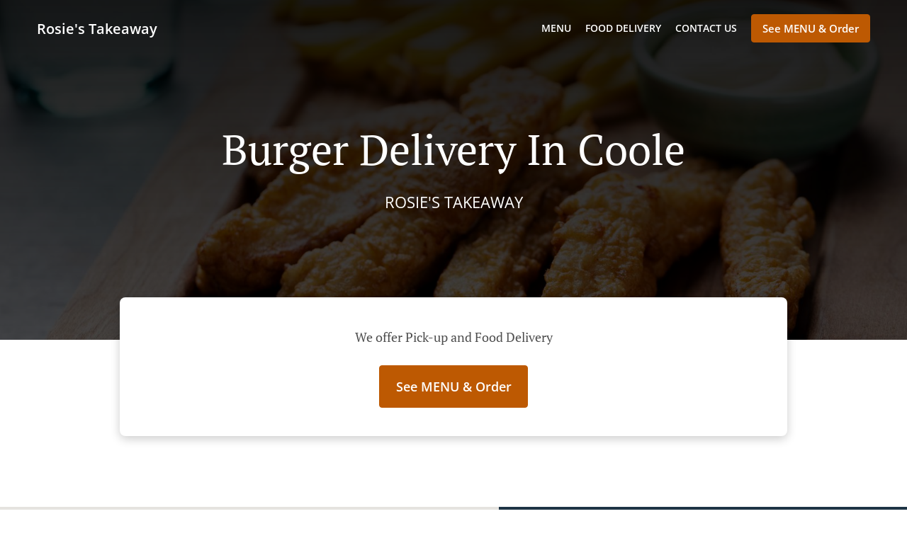

--- FILE ---
content_type: text/html; charset=utf-8
request_url: https://www.rosieskilcock.com/burger-delivery-coole
body_size: 32147
content:
<!DOCTYPE html><html lang="en"><head><meta name="glfDetectUserAgent" value="User" /><meta http-equiv="Content-Type" content="text/html; charset=UTF-8"><meta charset="utf-8"><meta name="viewport" content="width=device-width, initial-scale=1.0, maximum-scale=1.0, user-scalable=0"><meta name="language" content="en"><meta name="description" content="Order online from Rosie&#039;s Takeaway. Burger Delivery in Coole. Our mouth-watering dishes are prepared with care and fresh ingredients. Go straight to our online menu and place your order. You&#039;ll have it delivered to your door in no time."><meta name="keywords" content="coole, burger delivery, order online, burger, pizza, fish &amp; chips"><meta property="og:title" content="Burger Delivery - Coole - Rosie&#039;s Takeaway"><meta property="og:type" content="website"><meta property="og:url" content="https://www.rosieskilcock.com/burger-delivery-coole"><meta property="og:image" content="https://www.fbgcdn.com/pictures/3be1051b-256c-420c-be0e-81fd82c26e9b.jpg"><meta property="og:description" content="Order online from Rosie&#039;s Takeaway. Burger Delivery in Coole. Our mouth-watering dishes are prepared with care and fresh ingredients. Go straight to our online menu and place your order. You&#039;ll have it delivered to your door in no time."><meta property="og:site_name" content="Rosie&#039;s Takeaway"><meta name="twitter:card" content="summary_large_image"><meta property="twitter:domain" content="rosieskilcock.com"><meta property="twitter:url" content="https://www.rosieskilcock.com/burger-delivery-coole"><meta name="twitter:title" content="Burger Delivery - Coole - Rosie&#039;s Takeaway"><meta name="twitter:description" content="Order online from Rosie&#039;s Takeaway. Burger Delivery in Coole. Our mouth-watering dishes are prepared with care and fresh ingredients. Go straight to our online menu and place your order. You&#039;ll have it delivered to your door in no time."><meta name="twitter:image" content="https://www.fbgcdn.com/pictures/3be1051b-256c-420c-be0e-81fd82c26e9b.jpg"><title>Burger Delivery - Coole - Rosie&#039;s Takeaway</title><link rel="preload" href="https://www.fbgcdn.com/pictures/3be1051b-256c-420c-be0e-81fd82c26e9b.jpg" as="image"><link rel="icon shortcut" href="https://www.fbgcdn.com/websites/img/ico-32.png"><script>!function(){const e=function(e){if(e.href&&0===e.href.indexOf("https://fonts.googleapis.com"))return!0},n=document.getElementsByTagName("head")[0],t=n.insertBefore;n.insertBefore=function(o,f){e(o)||t.call(n,o,f)};const o=n.appendChild;n.appendChild=function(t){e(t)||o.call(n,t)}}();</script><script>window.checkPageSpeedCrawler=window.checkPageSpeedCrawler||function(){var e=document.querySelector('meta[name="glfDetectUserAgent"]')?document.querySelector('meta[name="glfDetectUserAgent"]').getAttribute("value"):"";return navigator.userAgent.indexOf("Speed Insights")>0||e.indexOf("Chrome-Lighthouse")>0||e.indexOf("Googlebot")>0};</script><style>@font-face{font-family:'Open Sans';font-style:normal;font-weight:300;font-display:swap;src:url('https://www.fbgcdn.com/websites/fonts/open-sans-v34-vietnamese_latin-ext_latin_hebrew_greek-ext_greek_cyrillic-ext_cyrillic-300.eot');src:local(''),url('https://www.fbgcdn.com/websites/fonts/open-sans-v34-vietnamese_latin-ext_latin_hebrew_greek-ext_greek_cyrillic-ext_cyrillic-300.eot?#iefix') format('embedded-opentype'),url('https://www.fbgcdn.com/websites/fonts/open-sans-v34-vietnamese_latin-ext_latin_hebrew_greek-ext_greek_cyrillic-ext_cyrillic-300.woff2') format('woff2'),url('https://www.fbgcdn.com/websites/fonts/open-sans-v34-vietnamese_latin-ext_latin_hebrew_greek-ext_greek_cyrillic-ext_cyrillic-300.woff') format('woff'),url('https://www.fbgcdn.com/websites/fonts/open-sans-v34-vietnamese_latin-ext_latin_hebrew_greek-ext_greek_cyrillic-ext_cyrillic-300.ttf') format('truetype'),url('https://www.fbgcdn.com/websites/fonts/open-sans-v34-vietnamese_latin-ext_latin_hebrew_greek-ext_greek_cyrillic-ext_cyrillic-300.svg#OpenSans') format('svg')}@font-face{font-family:'Open Sans';font-style:normal;font-weight:400;font-display:swap;src:url('https://www.fbgcdn.com/websites/fonts/open-sans-v34-vietnamese_latin-ext_latin_hebrew_greek-ext_greek_cyrillic-ext_cyrillic-regular.eot');src:local(''),url('https://www.fbgcdn.com/websites/fonts/open-sans-v34-vietnamese_latin-ext_latin_hebrew_greek-ext_greek_cyrillic-ext_cyrillic-regular.eot?#iefix') format('embedded-opentype'),url('https://www.fbgcdn.com/websites/fonts/open-sans-v34-vietnamese_latin-ext_latin_hebrew_greek-ext_greek_cyrillic-ext_cyrillic-regular.woff2') format('woff2'),url('https://www.fbgcdn.com/websites/fonts/open-sans-v34-vietnamese_latin-ext_latin_hebrew_greek-ext_greek_cyrillic-ext_cyrillic-regular.woff') format('woff'),url('https://www.fbgcdn.com/websites/fonts/open-sans-v34-vietnamese_latin-ext_latin_hebrew_greek-ext_greek_cyrillic-ext_cyrillic-regular.ttf') format('truetype'),url('https://www.fbgcdn.com/websites/fonts/open-sans-v34-vietnamese_latin-ext_latin_hebrew_greek-ext_greek_cyrillic-ext_cyrillic-regular.svg#OpenSans') format('svg')}@font-face{font-family:'Open Sans';font-style:normal;font-weight:600;font-display:swap;src:url('https://www.fbgcdn.com/websites/fonts/open-sans-v34-vietnamese_latin-ext_latin_hebrew_greek-ext_greek_cyrillic-ext_cyrillic-600.eot');src:local(''),url('https://www.fbgcdn.com/websites/fonts/open-sans-v34-vietnamese_latin-ext_latin_hebrew_greek-ext_greek_cyrillic-ext_cyrillic-600.eot?#iefix') format('embedded-opentype'),url('https://www.fbgcdn.com/websites/fonts/open-sans-v34-vietnamese_latin-ext_latin_hebrew_greek-ext_greek_cyrillic-ext_cyrillic-600.woff2') format('woff2'),url('https://www.fbgcdn.com/websites/fonts/open-sans-v34-vietnamese_latin-ext_latin_hebrew_greek-ext_greek_cyrillic-ext_cyrillic-600.woff') format('woff'),url('https://www.fbgcdn.com/websites/fonts/open-sans-v34-vietnamese_latin-ext_latin_hebrew_greek-ext_greek_cyrillic-ext_cyrillic-600.ttf') format('truetype'),url('https://www.fbgcdn.com/websites/fonts/open-sans-v34-vietnamese_latin-ext_latin_hebrew_greek-ext_greek_cyrillic-ext_cyrillic-600.svg#OpenSans') format('svg')}@font-face{font-family:'Open Sans';font-style:normal;font-weight:700;font-display:swap;src:url('https://www.fbgcdn.com/websites/fonts/open-sans-v34-vietnamese_latin-ext_latin_hebrew_greek-ext_greek_cyrillic-ext_cyrillic-700.eot');src:local(''),url('https://www.fbgcdn.com/websites/fonts/open-sans-v34-vietnamese_latin-ext_latin_hebrew_greek-ext_greek_cyrillic-ext_cyrillic-700.eot?#iefix') format('embedded-opentype'),url('https://www.fbgcdn.com/websites/fonts/open-sans-v34-vietnamese_latin-ext_latin_hebrew_greek-ext_greek_cyrillic-ext_cyrillic-700.woff2') format('woff2'),url('https://www.fbgcdn.com/websites/fonts/open-sans-v34-vietnamese_latin-ext_latin_hebrew_greek-ext_greek_cyrillic-ext_cyrillic-700.woff') format('woff'),url('https://www.fbgcdn.com/websites/fonts/open-sans-v34-vietnamese_latin-ext_latin_hebrew_greek-ext_greek_cyrillic-ext_cyrillic-700.ttf') format('truetype'),url('https://www.fbgcdn.com/websites/fonts/open-sans-v34-vietnamese_latin-ext_latin_hebrew_greek-ext_greek_cyrillic-ext_cyrillic-700.svg#OpenSans') format('svg')}@font-face{font-family:'Open Sans';font-style:italic;font-weight:400;font-display:swap;src:url('https://www.fbgcdn.com/websites/fonts/open-sans-v34-vietnamese_latin-ext_latin_hebrew_greek-ext_greek_cyrillic-ext_cyrillic-italic.eot');src:local(''),url('https://www.fbgcdn.com/websites/fonts/open-sans-v34-vietnamese_latin-ext_latin_hebrew_greek-ext_greek_cyrillic-ext_cyrillic-italic.eot?#iefix') format('embedded-opentype'),url('https://www.fbgcdn.com/websites/fonts/open-sans-v34-vietnamese_latin-ext_latin_hebrew_greek-ext_greek_cyrillic-ext_cyrillic-italic.woff2') format('woff2'),url('https://www.fbgcdn.com/websites/fonts/open-sans-v34-vietnamese_latin-ext_latin_hebrew_greek-ext_greek_cyrillic-ext_cyrillic-italic.woff') format('woff'),url('https://www.fbgcdn.com/websites/fonts/open-sans-v34-vietnamese_latin-ext_latin_hebrew_greek-ext_greek_cyrillic-ext_cyrillic-italic.ttf') format('truetype'),url('https://www.fbgcdn.com/websites/fonts/open-sans-v34-vietnamese_latin-ext_latin_hebrew_greek-ext_greek_cyrillic-ext_cyrillic-italic.svg#OpenSans') format('svg')}@font-face{font-family:'Open Sans';src:url('https://www.fbgcdn.com/websites/fonts/OpenSans-BoldItalic.eot');src:local(''),url('https://www.fbgcdn.com/websites/fonts/OpenSans-BoldItalic.eot?#iefix') format('embedded-opentype'),url('https://www.fbgcdn.com/websites/fonts/OpenSans-BoldItalic.woff2') format('woff2'),url('https://www.fbgcdn.com/websites/fonts/OpenSans-BoldItalic.woff') format('woff'),url('https://www.fbgcdn.com/websites/fonts/OpenSans-BoldItalic.ttf') format('truetype'),url('https://www.fbgcdn.com/websites/fonts/OpenSans-BoldItalic.svg#OpenSans-BoldItalic') format('svg');font-weight:bold;font-style:italic;font-display:swap}@font-face{font-family:'PT Serif';font-style:normal;font-weight:300;font-display:swap;src:url('https://www.fbgcdn.com/websites/fonts/pt-serif-v17-latin-ext_latin_cyrillic-ext_cyrillic-regular.eot');src:local(''),url('https://www.fbgcdn.com/websites/fonts/pt-serif-v17-latin-ext_latin_cyrillic-ext_cyrillic-regular.eot?#iefix') format('embedded-opentype'),url('https://www.fbgcdn.com/websites/fonts/pt-serif-v17-latin-ext_latin_cyrillic-ext_cyrillic-regular.woff2') format('woff2'),url('https://www.fbgcdn.com/websites/fonts/pt-serif-v17-latin-ext_latin_cyrillic-ext_cyrillic-regular.woff') format('woff'),url('https://www.fbgcdn.com/websites/fonts/pt-serif-v17-latin-ext_latin_cyrillic-ext_cyrillic-regular.ttf') format('truetype'),url('https://www.fbgcdn.com/websites/fonts/pt-serif-v17-latin-ext_latin_cyrillic-ext_cyrillic-regular.svg#PTSerif') format('svg')}@font-face{font-family:'PT Serif';font-style:normal;font-weight:400;font-display:swap;src:url('https://www.fbgcdn.com/websites/fonts/pt-serif-v17-latin-ext_latin_cyrillic-ext_cyrillic-regular.eot');src:local(''),url('https://www.fbgcdn.com/websites/fonts/pt-serif-v17-latin-ext_latin_cyrillic-ext_cyrillic-regular.eot?#iefix') format('embedded-opentype'),url('https://www.fbgcdn.com/websites/fonts/pt-serif-v17-latin-ext_latin_cyrillic-ext_cyrillic-regular.woff2') format('woff2'),url('https://www.fbgcdn.com/websites/fonts/pt-serif-v17-latin-ext_latin_cyrillic-ext_cyrillic-regular.woff') format('woff'),url('https://www.fbgcdn.com/websites/fonts/pt-serif-v17-latin-ext_latin_cyrillic-ext_cyrillic-regular.ttf') format('truetype'),url('https://www.fbgcdn.com/websites/fonts/pt-serif-v17-latin-ext_latin_cyrillic-ext_cyrillic-regular.svg#PTSerif') format('svg')}@font-face{font-family:'PT Serif';font-style:normal;font-weight:600;font-display:swap;src:url('https://www.fbgcdn.com/websites/fonts/pt-serif-v17-latin-ext_latin_cyrillic-ext_cyrillic-700.eot');src:local(''),url('https://www.fbgcdn.com/websites/fonts/pt-serif-v17-latin-ext_latin_cyrillic-ext_cyrillic-700.eot?#iefix') format('embedded-opentype'),url('https://www.fbgcdn.com/websites/fonts/pt-serif-v17-latin-ext_latin_cyrillic-ext_cyrillic-700.woff2') format('woff2'),url('https://www.fbgcdn.com/websites/fonts/pt-serif-v17-latin-ext_latin_cyrillic-ext_cyrillic-700.woff') format('woff'),url('https://www.fbgcdn.com/websites/fonts/pt-serif-v17-latin-ext_latin_cyrillic-ext_cyrillic-700.ttf') format('truetype'),url('https://www.fbgcdn.com/websites/fonts/pt-serif-v17-latin-ext_latin_cyrillic-ext_cyrillic-700.svg#PTSerif') format('svg')}@font-face{font-family:'PT Serif';font-style:normal;font-weight:700;font-display:swap;src:url('https://www.fbgcdn.com/websites/fonts/pt-serif-v17-latin-ext_latin_cyrillic-ext_cyrillic-700.eot');src:local(''),url('https://www.fbgcdn.com/websites/fonts/pt-serif-v17-latin-ext_latin_cyrillic-ext_cyrillic-700.eot?#iefix') format('embedded-opentype'),url('https://www.fbgcdn.com/websites/fonts/pt-serif-v17-latin-ext_latin_cyrillic-ext_cyrillic-700.woff2') format('woff2'),url('https://www.fbgcdn.com/websites/fonts/pt-serif-v17-latin-ext_latin_cyrillic-ext_cyrillic-700.woff') format('woff'),url('https://www.fbgcdn.com/websites/fonts/pt-serif-v17-latin-ext_latin_cyrillic-ext_cyrillic-700.ttf') format('truetype'),url('https://www.fbgcdn.com/websites/fonts/pt-serif-v17-latin-ext_latin_cyrillic-ext_cyrillic-700.svg#PTSerif') format('svg')}@font-face{font-family:'PT Serif';font-style:italic;font-weight:400;font-display:swap;src:url('https://www.fbgcdn.com/websites/fonts/pt-serif-v17-latin-ext_latin_cyrillic-ext_cyrillic-italic.eot');src:local(''),url('https://www.fbgcdn.com/websites/fonts/pt-serif-v17-latin-ext_latin_cyrillic-ext_cyrillic-italic.eot?#iefix') format('embedded-opentype'),url('https://www.fbgcdn.com/websites/fonts/pt-serif-v17-latin-ext_latin_cyrillic-ext_cyrillic-italic.woff2') format('woff2'),url('https://www.fbgcdn.com/websites/fonts/pt-serif-v17-latin-ext_latin_cyrillic-ext_cyrillic-italic.woff') format('woff'),url('https://www.fbgcdn.com/websites/fonts/pt-serif-v17-latin-ext_latin_cyrillic-ext_cyrillic-italic.ttf') format('truetype'),url('https://www.fbgcdn.com/websites/fonts/pt-serif-v17-latin-ext_latin_cyrillic-ext_cyrillic-italic.svg#PTSerif') format('svg')}@font-face{font-family:'PT Serif';font-style:italic;font-weight:700;font-display:swap;src:url('https://www.fbgcdn.com/websites/fonts/pt-serif-v17-latin-ext_latin_cyrillic-ext_cyrillic-700italic.eot');src:local(''),url('https://www.fbgcdn.com/websites/fonts/pt-serif-v17-latin-ext_latin_cyrillic-ext_cyrillic-700italic.eot?#iefix') format('embedded-opentype'),url('https://www.fbgcdn.com/websites/fonts/pt-serif-v17-latin-ext_latin_cyrillic-ext_cyrillic-700italic.woff2') format('woff2'),url('https://www.fbgcdn.com/websites/fonts/pt-serif-v17-latin-ext_latin_cyrillic-ext_cyrillic-700italic.woff') format('woff'),url('https://www.fbgcdn.com/websites/fonts/pt-serif-v17-latin-ext_latin_cyrillic-ext_cyrillic-700italic.ttf') format('truetype'),url('https://www.fbgcdn.com/websites/fonts/pt-serif-v17-latin-ext_latin_cyrillic-ext_cyrillic-700italic.svg#PTSerif') format('svg')}/*! normalize.css v4.1.1 | MIT License | github.com/necolas/normalize.css */html{font-family:sans-serif;-ms-text-size-adjust:100%;-webkit-text-size-adjust:100%}body{margin:0}article,aside,details,figcaption,figure,footer,header,main,menu,nav,section,summary{display:block}audio,canvas,progress,video{display:inline-block}audio:not([controls]){display:none;height:0}progress{vertical-align:baseline}template,[hidden]{display:none}a{background-color:transparent;-webkit-text-decoration-skip:objects}a:active,a:hover{outline-width:0}abbr[title]{border-bottom:none;text-decoration:underline;-webkit-text-decoration:underline dotted;text-decoration:underline dotted}b,strong{font-weight:inherit}b,strong{font-weight:bolder}dfn{font-style:italic}h1{font-size:2em;margin:.67em 0}mark{background-color:#ff0;color:#000}small{font-size:80%}sub,sup{font-size:75%;line-height:0;position:relative;vertical-align:baseline}sub{bottom:-0.25em}sup{top:-0.5em}img{border-style:none}svg:not(:root){overflow:hidden}code,kbd,pre,samp{font-family:monospace, monospace;font-size:1em}figure{margin:1em 40px}hr{-webkit-box-sizing:content-box;box-sizing:content-box;height:0;overflow:visible}button,input,select,textarea{font:inherit;margin:0}optgroup{font-weight:bold}button,input{overflow:visible}button,select{text-transform:none}button,html [type="button"],[type="reset"],[type="submit"]{-webkit-appearance:button}button::-moz-focus-inner,[type="button"]::-moz-focus-inner,[type="reset"]::-moz-focus-inner,[type="submit"]::-moz-focus-inner{border-style:none;padding:0}button:-moz-focusring,[type="button"]:-moz-focusring,[type="reset"]:-moz-focusring,[type="submit"]:-moz-focusring{outline:1px dotted ButtonText}fieldset{border:1px solid #c0c0c0;margin:0 2px;padding:.35em .625em .75em}legend{-webkit-box-sizing:border-box;box-sizing:border-box;color:inherit;display:table;max-width:100%;padding:0;white-space:normal}textarea{overflow:auto}[type="checkbox"],[type="radio"]{-webkit-box-sizing:border-box;box-sizing:border-box;padding:0}[type="number"]::-webkit-inner-spin-button,[type="number"]::-webkit-outer-spin-button{height:auto}[type="search"]{-webkit-appearance:textfield;outline-offset:-2px}[type="search"]::-webkit-search-cancel-button,[type="search"]::-webkit-search-decoration{-webkit-appearance:none}::-webkit-input-placeholder{color:inherit;opacity:.54}::-webkit-file-upload-button{-webkit-appearance:button;font:inherit}body,div,p,span,section,header,nav,footer,a,ul,li,svg{-webkit-box-sizing:border-box;box-sizing:border-box}body:focus,div:focus,p:focus,span:focus,section:focus,header:focus,nav:focus,footer:focus,a:focus,ul:focus,li:focus,svg:focus{outline:2px solid #528FCC}body{font-family:"Open Sans",sans-serif;font-size:16px;color:#4D4D4D;background-color:#fff}h1,h2,h3,h4{font-family:"PT Serif",serif;text-align:center}h1{font-size:40px;font-weight:bold;text-transform:capitalize}h2{font-size:32px;font-weight:normal}hr{display:block;width:80px;height:3px;background-color:#BD5902;border:none;margin:30px auto 40px}@media (min-width: 1024px){hr{margin:30px auto 60px}}section{margin:80px 24px;background-color:#fff}section h1{margin:0}section h2{color:#4d4d4d;margin:0;line-height:1em;text-transform:capitalize;word-wrap:break-word}@media (min-width: 1024px){section{margin:100px auto;max-width:942px}section:first-of-type:not(.real-time){margin-top:100px}section h2{font-size:40px}}.d-none{display:none}.d-flex{display:-webkit-box !important;display:-ms-flexbox !important;display:flex !important}.flex-column{-webkit-box-orient:vertical;-webkit-box-direction:normal;-ms-flex-direction:column;flex-direction:column}.ml-auto{margin-left:auto !important}.mt-auto{margin-top:auto !important}.mt-0{margin-top:0 !important}.w-100{width:100% !important}.pr-2{padding-right:.5rem !important}.pt-2{padding-top:.5rem !important}.pt-3{padding-top:1rem !important}.pl-2{padding-left:.5rem !important}.pl-4{padding-left:1rem !important}.separator{width:100%;border-top:solid 1px #e6e6e6;margin:.75rem 0}.cta-button{padding:12.5px;-webkit-box-sizing:border-box;box-sizing:border-box;background-color:#BD5902;border:1px solid #BD5902;border-radius:4px;color:#fff;font-size:15px;font-weight:600;line-height:15px;text-align:center;cursor:pointer;-webkit-user-select:none;-moz-user-select:none;-ms-user-select:none;user-select:none;text-decoration:none !important;margin:3px}.cta-button:hover{background-color:#a94f02}.cta-button:active{-webkit-transform:translateY(1px);transform:translateY(1px)}.cta-button:focus{border-color:#ffffff !important;z-index:9}.cta-button.neutral{background-color:#ffffff;color:#4d4d4d;border:1px solid #16151380}.cta-button.neutral:hover{background-color:#fafafa}.cta-button.reservation{background-color:#3e617d;border:1px solid #3e617d}.cta-button.reservation:hover{background-color:#37566f}.center-text{text-align:center}.cookie-consent-manager-backdrop{position:fixed;display:-webkit-box;display:-ms-flexbox;display:flex;-ms-flex-line-pack:center;align-content:center;-webkit-box-pack:center;-ms-flex-pack:center;justify-content:center;-ms-flex-wrap:wrap;flex-wrap:wrap;-webkit-box-orient:horizontal;-webkit-box-direction:normal;-ms-flex-direction:row;flex-direction:row;width:100%;height:100%;z-index:9999}.body-overflow-hidden{overflow:hidden}.cookie-consent-manager-backdrop{background:rgba(0,0,0,0.7)}.cookie-consent-manager-display-none{display:none !important}.cookie-consent-manager-body{width:640px;min-height:200px;background:white;color:#333333}@media (max-width: 1024px){.cookie-consent-manager-body{position:fixed;width:100%;bottom:0}}.cookie-consent-manager-description{margin:24px}.cookie-consent-manager-description>h3{font-family:"Open Sans",sans-serif;font-style:normal;font-weight:700;font-size:18px;line-height:24px;text-align:left;margin-bottom:24px}.cookie-consent-manager-description>p,li{font-family:"Open Sans",sans-serif;font-style:normal;font-weight:400;font-size:14px;line-height:20px}.cookie-consent-manager-actions{display:-webkit-box;display:-ms-flexbox;display:flex;-webkit-box-orient:horizontal;-webkit-box-direction:reverse;-ms-flex-direction:row-reverse;flex-direction:row-reverse;-ms-flex-wrap:wrap;flex-wrap:wrap;margin:24px}@media (max-width: 1024px){.cookie-consent-manager-actions{-webkit-box-orient:vertical;-webkit-box-direction:reverse;-ms-flex-direction:column-reverse;flex-direction:column-reverse}}.cookie-consent-manager-separator{display:block;margin:24px 0;width:100%;height:1px;background-color:#e1e1e1;border:none}.cookie-consent-manager-button{background:#FFFFFF;-webkit-box-shadow:0 1px 1px rgba(0,0,0,0);box-shadow:0 1px 1px rgba(0,0,0,0);border:1px solid #333333;border-radius:4px;padding:10px 24px;font-family:"Open Sans",sans-serif;font-style:normal;font-weight:700;font-size:14px;line-height:20px;cursor:pointer}.cookie-consent-manager-accessibility:focus-visible{outline:3px solid #2a71dc !important}.cookie-consent-manager-button-confirm-all{background-color:#666666;color:white}.cookie-consent-manager-button-reject{margin-right:12px}@media (max-width: 1024px){.cookie-consent-manager-button-reject{margin-right:0;margin-bottom:8px}}.cookie-consent-manager-button-approve{margin-right:12px;background:#333333;color:#FFFFFF;line-height:20px}@media (max-width: 1024px){.cookie-consent-manager-button-approve{margin-right:0;margin-bottom:8px}}.cookie-consent-manager-options{padding-left:24px;padding-right:24px;max-height:463px;overflow:auto}.cookie-consent-manager-option{background:#F5F5F5}.cookie-consent-manager-option-header{font-family:"Open Sans",sans-serif;font-style:normal;font-weight:700;font-size:14px;line-height:24px;display:-webkit-box;display:-ms-flexbox;display:flex;margin-bottom:8px}.cookie-consent-manager-option-header p{margin-top:12px;margin-right:12px;margin-left:8px}.cookie-consent-manager-option-header p:first-child{margin-right:0;margin-left:12px;cursor:pointer}.cookie-consent-manager-option-header>.cookie-consent-manager-option-description>.option-icon::after{content:'\02795'}.cookie-consent-manager-option-header>.cookie-consent-manager-option-description>.option-icon.active::after{content:'\02796'}.cookie-consent-manager-option-description{display:-webkit-box;display:-ms-flexbox;display:flex}.cookie-consent-manager-option-body>p{margin-top:0;font-size:14px;margin-left:39px;margin-right:24px;font-family:"Open Sans",sans-serif;line-height:20px}.cookie-consent-manager-option-body{display:none;padding-bottom:24px;margin-bottom:8px}.cookie-consent-manager-option-body ul{margin-top:0;margin-left:16px}.cookie-consent-manager-toggle{-ms-flex-item-align:center;align-self:center;margin-left:auto;margin-right:16px}.cookie-consent-manager-switch{position:relative;display:inline-block;width:38px;height:20px}.cookie-consent-manager-switch input{opacity:0;width:0;height:0}.cookie-consent-manager-slider{position:absolute;cursor:pointer;top:0;left:0;right:0;bottom:0;background-color:#ccc;-webkit-transition:.4s;transition:.4s}.cookie-consent-manager-slider:before{position:absolute;content:"";height:16px;width:16px;left:2px;bottom:2px;background-color:white;-webkit-transition:.4s;transition:.4s}.cookie-consent-manager-description>p #read-policy,.cookie-consent-manager-description>p #change-options{text-decoration:underline;font-weight:700;cursor:pointer;color:#333333}.cookie-consent-manager-description>p #read-policy{font-weight:400}.cookie-consent-manager-option-body>p #view-required-cookies-link,.cookie-consent-manager-option-body>p #view-functional-cookies-link,.cookie-consent-manager-option-body>p #view-advertising-cookies-link{text-decoration:underline;font-weight:400;cursor:pointer}input:checked+.cookie-consent-manager-slider{background-color:#528FCC}input:disabled+.cookie-consent-manager-slider{opacity:.5}input:focus+.cookie-consent-manager-slider{-webkit-box-shadow:0 0 1px #528FCC;box-shadow:0 0 1px #528FCC}input:checked+.cookie-consent-manager-slider:before{-webkit-transform:translateX(18px);transform:translateX(18px)}.cookie-consent-manager-slider.round{border-radius:34px}.cookie-consent-manager-slider.round:before{border-radius:50%}.wrapper{width:100%;overflow:hidden}.hidden{position:absolute;left:-10000px;top:auto;height:0;overflow:hidden}.hidden-screen-reader{position:absolute;left:-10000px;top:auto;overflow:hidden}.display-none{display:none !important}@media (min-width: 1024px){.wrapper-boxed{background-image:url("https://www.fbgcdn.com/websites/img/background.jpg");background-repeat:repeat}.wrapper-boxed>.wrapper{width:1024px;margin:0 auto;-webkit-box-shadow:0 0 10px rgba(0,0,0,0.08);box-shadow:0 0 10px rgba(0,0,0,0.08);background-color:#fff}.wrapper-boxed .nav-announcement-container{width:1024px;margin:0 auto}.wrapper-boxed .nav-header-container{width:1024px;margin:0 auto}.wrapper-boxed .nav-header{margin:0 auto}.wrapper-boxed section.disclaimer-container{margin-top:150px}}.nav-container{position:fixed;top:0;left:0;right:0;color:#fff;z-index:3}.nav-announcement-container{background-color:#EF4E4B;-webkit-transition:-webkit-transform .3s ease-out;transition:-webkit-transform .3s ease-out;transition:transform .3s ease-out;transition:transform .3s ease-out, -webkit-transform .3s ease-out}.nav-announcement{padding:0 16px;margin:0 auto;display:-webkit-box;display:-ms-flexbox;display:flex;-webkit-box-orient:horizontal;-webkit-box-direction:normal;-ms-flex-direction:row;flex-direction:row;gap:16px;font-size:12px;font-weight:400;line-height:16px}@media (min-width: 1024px){.nav-announcement{max-width:942px;padding:0}}.nav-announcement .nav-announcement-message{margin:16px 0;-webkit-box-flex:1;-ms-flex:1;flex:1}.nav-announcement .nav-announcement-message .nav-announcement-name{display:-webkit-box;display:-ms-flexbox;display:flex;-webkit-box-orient:horizontal;-webkit-box-direction:normal;-ms-flex-direction:row;flex-direction:row;gap:16px;-webkit-box-align:center;-ms-flex-align:center;align-items:center;font-size:24px;font-weight:400;line-height:26px;text-align:left}.nav-announcement .nav-announcement-message .nav-announcement-name>svg{fill:#fff;width:32px;height:32px;-webkit-box-flex:0;-ms-flex:0 0 32px;flex:0 0 32px}.nav-announcement .nav-announcement-message .nav-announcement-description{margin-left:48px;margin-top:8px}.nav-announcement .nav-announcement-message .nav-announcement-description p{margin:0}.nav-announcement .nav-announcement-close{background-color:rgba(0,0,0,0.1);display:-webkit-box;display:-ms-flexbox;display:flex;-webkit-box-align:center;-ms-flex-align:center;align-items:center;cursor:pointer}.nav-announcement .nav-announcement-close>svg{width:16px;height:16px;fill:#A13532;fill:rgba(0,0,0,0.3);margin:16px}.nav-announcement .nav-announcement-close:hover{background-color:rgba(0,0,0,0.13)}.nav-announcement .nav-announcement-close:hover>svg{fill:rgba(0,0,0,0.4)}.nav-announcement-placeholder{background-color:#1e3446;-webkit-transition:max-height .2s ease-out;transition:max-height .2s ease-out}.nav-header-container{background-color:transparent;font-size:14px;-webkit-transition:background-color .3s ease-out;transition:background-color .3s ease-out}@media (min-width: 1024px){.nav-header-container{padding:0 50px}}.nav-header-container.active{background-color:#1e3446}.nav-header{display:-webkit-box;display:-ms-flexbox;display:flex;position:relative;-webkit-box-align:center;-ms-flex-align:center;align-items:center;padding:16px;font-size:14px;margin:0 auto}.nav-header .nav-header-icon>svg{height:28px;fill:#fff;margin-right:10px;vertical-align:middle}.nav-header .nav-header-name{font-weight:600;text-decoration:none;color:#fff;white-space:nowrap;overflow:hidden;display:block;text-overflow:ellipsis;padding-right:20px}.nav-header .nav-header-menu{padding:20px 16px;margin:-20px -16px;-webkit-box-flex:1;-ms-flex-positive:1;flex-grow:1}.nav-header .nav-header-menu>svg{fill:#fff;vertical-align:middle;cursor:pointer}.nav-header .nav-header-menu .nav-open-menu{width:26px;height:17px;float:right}.nav-header .nav-header-menu .nav-hide-menu{display:none;width:20px;height:19px;float:right}.nav-header .nav-header-menu.active>.nav-open-menu{display:none}.nav-header .nav-header-menu.active>.nav-hide-menu{display:block}@media (min-width: 1024px){.nav-header{max-width:1300px;padding:18px 0;-ms-flex-wrap:wrap;flex-wrap:wrap}.nav-header .nav-header-name{font-size:20px;max-width:510px;-ms-flex-negative:0;flex-shrink:0;padding-right:0;padding-left:2px}.nav-header .nav-header-icon>svg{height:40px}.nav-header .nav-header-menu{-webkit-box-flex:1;-ms-flex-positive:1;flex-grow:1;-ms-flex-negative:1;flex-shrink:1;padding:0;margin:0;overflow:hidden}.nav-header .nav-header-menu>.nav-open-menu,.nav-header .nav-header-menu>.nav-hide-menu{display:none !important}}.nav-expanded-menu{visibility:hidden;opacity:0;-webkit-transition:visibility 0s linear .4s,opacity .4s ease-out;transition:visibility 0s linear .4s,opacity .4s ease-out;position:absolute;left:0;right:0;top:100%;background-color:#1e3446;-webkit-box-shadow:0 1px 3px rgba(0,0,0,0.15);box-shadow:0 1px 3px rgba(0,0,0,0.15);max-height:calc(100vh - 60px);overflow:auto}.nav-expanded-menu .cta-button{display:block;padding:10px;font-weight:600;font-size:15px;line-height:20px;padding:9px 15px;margin:0px 10px}@media (min-width: 1024px){.nav-expanded-menu .cta-button{white-space:normal;-webkit-box-align:center;-ms-flex-align:center;align-items:center;display:-webkit-box;display:-ms-flexbox;display:flex}}.nav-header-menu.active>.nav-expanded-menu{visibility:visible;opacity:1;-webkit-transition:visibility 0s linear 0s,opacity .4s ease-out;transition:visibility 0s linear 0s,opacity .4s ease-out}.nav-expanded-menu>ul{margin:0;padding:0}.nav-expanded-menu>ul>li{list-style-type:none;text-align:center}.nav-expanded-menu>ul>li.nav-cta{display:none}@media (min-width: 1024px){.nav-expanded-menu>ul>li.nav-cta{display:-webkit-box;display:-ms-flexbox;display:flex;-webkit-box-orient:horizontal;-webkit-box-direction:normal;-ms-flex-direction:row;flex-direction:row;padding:15px;-webkit-box-pack:center;-ms-flex-pack:center;justify-content:center}}.nav-expanded-menu>ul>li>a{display:block;padding:15px;color:rgba(255,255,255,0.6);font-size:14px;font-weight:600;text-transform:uppercase;text-decoration:none;line-height:1em}.nav-expanded-menu>ul>li>a:hover,.nav-expanded-menu>ul>li>a:focus,.nav-expanded-menu>ul>li>a:visited{color:rgba(255,255,255,0.6);text-decoration:none}@media (min-width: 1024px){.nav-expanded-menu{visibility:visible;opacity:1;position:static;background-color:transparent;-webkit-box-shadow:none;box-shadow:none;-webkit-transition:none;transition:none}.nav-expanded-menu>ul{display:-webkit-box;display:-ms-flexbox;display:flex;-webkit-box-align:center;-ms-flex-align:center;align-items:center;-webkit-box-pack:end;-ms-flex-pack:end;justify-content:flex-end}.nav-expanded-menu>ul>li{padding:0;margin:0 10px;text-overflow:ellipsis;white-space:nowrap;-ms-flex-negative:1;flex-shrink:1;max-width:30%}.nav-expanded-menu>ul>li.nav-cta{padding:2px 2px 2px 0px;max-width:40%}.nav-expanded-menu>ul>li.nav-cta :last-child{margin-right:0}.nav-expanded-menu>ul>li.nav-cta :first-child{margin-left:0}.nav-expanded-menu>ul>li:first-of-type{margin-left:0}.nav-expanded-menu>ul>li:last-of-type{-ms-flex-negative:0;flex-shrink:0;-webkit-box-flex:0;-ms-flex-positive:0;flex-grow:0;margin-right:0;border-radius:3px;display:-webkit-box;display:-ms-flexbox;display:flex}.nav-expanded-menu>ul>li>a,.nav-expanded-menu>ul>li>a:visited{display:inline;padding:0;color:#fff;-webkit-transition:color .3s ease-out;transition:color .3s ease-out}.nav-expanded-menu>ul>li>a:hover,.nav-expanded-menu>ul>li>a:focus{color:#NaNNaNNaN}}.staging-container.legal-page{margin-bottom:75px}.staging{min-height:50vh;-webkit-box-sizing:border-box;box-sizing:border-box;padding-top:70px;background-color:#000;position:relative;z-index:1;display:-webkit-box;display:-ms-flexbox;display:flex;-webkit-box-orient:vertical;-webkit-box-direction:normal;-ms-flex-direction:column;flex-direction:column;-webkit-box-pack:center;-ms-flex-pack:center;justify-content:center;-webkit-box-align:center;-ms-flex-align:center;align-items:center}.staging .staging-logo{display:block;text-align:center}.staging .staging-logo>svg{height:100px}.staging>h3{padding:10px;font-family:"Open Sans",sans-serif;background-color:rgba(0,0,0,0.5);color:#ccc;margin:auto 0 0 0;font-size:14px;font-weight:bold}.staging>h3>svg{display:none;width:13px;height:9px;fill:#ccc;margin:0 20px}.simple-page .staging{min-height:255px}@media (min-width: 1024px){.staging{height:640px}.staging .staging-logo>svg{height:150px}.staging>h3{font-size:16px;padding:20px}.staging>h3>svg{display:inline-block}.simple-page .staging{height:480px}}.staging-background{content:"";background-size:cover;background-position:center;top:0;left:0;bottom:0;right:0;position:absolute;z-index:-1}.staging-background:after{content:"";height:100%;position:absolute;top:0;left:0;right:0;background:-webkit-gradient(linear, left top, left bottom, from(rgba(0,0,0,0.75)), to(rgba(0,0,0,0.4)));background:linear-gradient(180deg, rgba(0,0,0,0.75) 0%, rgba(0,0,0,0.4) 100%)}.simple-page .staging-background:after{background:-webkit-gradient(linear, left top, left bottom, from(rgba(0,0,0,0.9)), to(rgba(0,0,0,0.7)));background:linear-gradient(180deg, rgba(0,0,0,0.9) 0%, rgba(0,0,0,0.7) 100%)}.staging-headlines{overflow:hidden;-webkit-box-flex:1;-ms-flex-positive:1;flex-grow:1;display:-webkit-box;display:-ms-flexbox;display:flex;-webkit-box-orient:vertical;-webkit-box-direction:normal;-ms-flex-direction:column;flex-direction:column;-webkit-box-pack:center;-ms-flex-pack:center;justify-content:center;margin-bottom:60px}.staging-headlines>h1{font-size:40px;font-weight:bold;color:#fff;padding:0 15px;margin:0;word-wrap:break-word}.staging-headlines>h2{font-family:"Open Sans",sans-serif;font-size:16px;font-weight:400;text-transform:uppercase;margin-top:20px;padding:0 15px;color:#fff}.simple-page .staging-headlines>h1{font-weight:normal;font-style:normal}.simple-page .staging-headlines>h2{font-size:22px;font-weight:400}@media (min-width: 1024px){.staging-headlines{max-width:942px}.staging-headlines>h1{font-size:60px}.staging-headlines>h2{font-size:24px}}.real-time{display:-webkit-box;display:-ms-flexbox;display:flex;-webkit-box-orient:vertical;-webkit-box-direction:normal;-ms-flex-direction:column;flex-direction:column;position:relative;background-color:#fff;padding:32px;-webkit-box-sizing:border-box;box-sizing:border-box;-webkit-box-shadow:0 4px 14px 0 rgba(0,0,0,0.2);box-shadow:0 4px 14px 0 rgba(0,0,0,0.2);border-radius:8px;z-index:1;margin-top:-60px}@media (min-width: 1024px){.real-time{margin-top:-60px;padding:40px;max-width:942px}}.real-time .real-time-header{font-weight:400;font-family:"PT Serif",serif;font-size:16px;line-height:20px;margin-bottom:24px}@media (min-width: 1024px){.real-time .real-time-header{font-size:18px;line-height:32px}}.real-time .real-time-button{position:relative;color:#4D4D4D;font-size:18px;line-height:32px;text-align:center}@media (min-width: 1024px){.real-time .real-time-button{-webkit-box-flex:1;-ms-flex-positive:1;flex-grow:1}.real-time .real-time-button>p{margin:0 0 20px;font-size:24px}}.real-time-buttons{display:-webkit-box;display:-ms-flexbox;display:flex;-webkit-box-pack:center;-ms-flex-pack:center;justify-content:center;-webkit-box-orient:horizontal;-webkit-box-direction:normal;-ms-flex-direction:row;flex-direction:row;-ms-flex-wrap:wrap;flex-wrap:wrap}.real-time-buttons .cta-button{font-size:15px;line-height:20px;padding:9px 15px;min-width:180px;height:50px;display:-webkit-box;display:-ms-flexbox;display:flex;-webkit-box-pack:center;-ms-flex-pack:center;justify-content:center;-webkit-box-align:center;-ms-flex-align:center;align-items:center;margin:6px 8px}@media (min-width: 1024px){.real-time-buttons .cta-button{height:60px;margin:0px 15px;font-size:18px;line-height:24px;min-width:210px;padding:17px 19px}}.isvg-circle-hang{-webkit-filter:drop-shadow(0 3px 14px rgba(0,0,0,0.25));filter:drop-shadow(0 3px 14px rgba(0,0,0,0.25))}.opening-hours-wrapper{display:-webkit-box;display:-ms-flexbox;display:flex;-webkit-box-pack:center;-ms-flex-pack:center;justify-content:center}.opening-hours{display:-webkit-box;display:-ms-flexbox;display:flex;-webkit-box-pack:center;-ms-flex-pack:center;justify-content:center;-webkit-box-orient:vertical;-webkit-box-direction:normal;-ms-flex-direction:column;flex-direction:column;gap:30px}.opening-hours .message,.opening-hours .hours{border:1px solid #16151380;border-radius:8px}.opening-hours .message{font-size:14px;font-weight:600;line-height:20px;text-align:center;color:#4D4D4D;padding:15px 23px}.opening-hours .message.red{color:#ffffff;border:1px solid #EF4E4B;background-color:#EF4E4B}.opening-hours .message>div{margin-top:16px}.opening-hours .hours{padding:23px;color:#4D4D4D;font-size:14px;font-weight:400;line-height:20px;display:-webkit-box;display:-ms-flexbox;display:flex;-webkit-box-orient:vertical;-webkit-box-direction:normal;-ms-flex-direction:column;flex-direction:column;gap:12px}@media (min-width: 1024px){.opening-hours .hours{font-size:16px;line-height:24px}}.opening-hours .hours .entry{display:-webkit-box;display:-ms-flexbox;display:flex;gap:12px;-webkit-box-align:center;-ms-flex-align:center;align-items:center}.opening-hours .hours .entry>div:first-of-type{-webkit-box-flex:1;-ms-flex-positive:1;flex-grow:1}.opening-hours .hours .entry>div:last-of-type{white-space:nowrap}@media (min-width: 1024px){.opening-hours .hours .entry{gap:32px}}.opening-hours .hours .entry-seperator{margin:12px 0;width:100%;height:1px;background-color:#16151380}.opening-hours .hours .entry-title{display:-webkit-box;display:-ms-flexbox;display:flex;gap:8px;font-weight:600;-webkit-box-align:center;-ms-flex-align:center;align-items:center}.opening-hours .hours .entry-title svg{width:24px;height:24px;fill:#4D4D4D}.gallery .gallery-description{text-align:center;margin-block:1em}.gallery .horizontal-list-container{width:100%;height:165px;overflow:hidden;display:-webkit-box;display:-ms-flexbox;display:flex;-webkit-box-pack:center;-ms-flex-pack:center;justify-content:center}.gallery .horizontal-list{height:200px;overflow:scroll;overflow-y:hidden;white-space:nowrap;display:-webkit-box;display:-ms-flexbox;display:flex;position:relative;gap:15px;-webkit-box-pack:start;-ms-flex-pack:start;justify-content:flex-start}.gallery .horizontal-list .entry{width:220px;height:165px;-ms-flex-negative:0;flex-shrink:0;position:relative;border-radius:4px;overflow:hidden}@media (hover:hover){.gallery .horizontal-list .entry>div{bottom:-50px !important}.gallery .horizontal-list .entry:hover img{-webkit-transform:scale(1.15);transform:scale(1.15)}.gallery .horizontal-list .entry:hover>div{bottom:0 !important}}.gallery .horizontal-list .entry img{width:220px;height:165px;-webkit-transition:-webkit-transform .35s ease;transition:-webkit-transform .35s ease;transition:transform .35s ease;transition:transform .35s ease, -webkit-transform .35s ease}.gallery .horizontal-list .entry>div{position:absolute;height:30px;bottom:0;left:0;right:0;text-align:center;color:#4D4D4D;font-size:13px;font-weight:700;padding:0 15px;line-height:30px;background-color:rgba(255,255,255,0.8);overflow:hidden;text-overflow:ellipsis;white-space:nowrap;-webkit-transition:bottom .35s ease;transition:bottom .35s ease}.gallery .horizontal-list .entry .gallery-image:focus img{outline:2px solid #528FCC;outline-offset:-2px}@media (min-width: 1024px){.gallery .horizontal-list-container{height:auto;overflow:auto;margin:60px 0 -30px 0}.gallery .horizontal-list{height:auto;overflow:auto;white-space:normal;-ms-flex-wrap:wrap;flex-wrap:wrap;max-width:942px;margin:0 auto;gap:30px;-webkit-box-pack:center;-ms-flex-pack:center;justify-content:center}.gallery .horizontal-list .entry{width:290px;height:220px}.gallery .horizontal-list .entry img{width:290px;height:220px}.gallery .horizontal-list .entry>div{height:50px;font-size:16px;padding:0 20px;line-height:50px}}.gallery .horizontal-list-overlay{width:18px;background:red;position:sticky;top:0;bottom:0;-ms-flex-negative:0;flex-shrink:0;z-index:1}.gallery .horizontal-list-overlay.left{left:0;margin-right:-15px;background:-webkit-gradient(linear, right top, left top, from(rgba(255,255,255,0)), to(#fff));background:linear-gradient(-90deg, rgba(255,255,255,0) 0%, #fff 100%)}.gallery .horizontal-list-overlay.right{right:0;margin-left:-15px;background:-webkit-gradient(linear, left top, right top, from(rgba(255,255,255,0)), to(#fff));background:linear-gradient(90deg, rgba(255,255,255,0) 0%, #fff 100%)}@media (min-width: 1024px){.gallery .horizontal-list-overlay{display:none}}.certificates .entry-container{display:-webkit-box;display:-ms-flexbox;display:flex;-ms-flex-wrap:wrap;flex-wrap:wrap;-webkit-box-pack:center;-ms-flex-pack:center;justify-content:center;gap:29px;margin:0 auto}.certificates .entry-container .entry{max-width:100%;border:1px solid #D9D9D9;border-radius:4px;-webkit-transition:border .4s ease-out,-webkit-box-shadow .4s ease-out;transition:border .4s ease-out,-webkit-box-shadow .4s ease-out;transition:border .4s ease-out,box-shadow .4s ease-out;transition:border .4s ease-out,box-shadow .4s ease-out,-webkit-box-shadow .4s ease-out;padding:31px 23px;text-align:center;color:#4D4D4D;text-decoration:none}.certificates .entry-container .entry .entry-content{max-width:100%;width:279px;overflow:hidden}@media (min-width: 1024px){.certificates .entry-container .entry .entry-content{width:165px;max-width:100%}}.certificates .entry-container .entry .entry-content svg{width:45px;height:45px;fill:#CCCCCC;margin-bottom:14px}.certificates .entry-container .entry .entry-content .entry-header{font-size:12px;font-weight:700;line-height:20px}.certificates .entry-container .entry .entry-content .entry-description{font-size:10px;font-weight:400;line-height:16px;margin-top:8px}@media (hover:hover){.certificates .entry-container .entry:hover{-webkit-box-shadow:0 4px 16px 0 rgba(0,0,0,0.1);box-shadow:0 4px 16px 0 rgba(0,0,0,0.1);border:1px solid #1e3446}}.certificates .entry-container .entry .entry-popup-background{display:none;position:fixed;top:0;left:0;right:0;bottom:0;background-color:rgba(0,0,0,0.8);z-index:10}.certificates .entry-container .entry.popup .entry-popup-background{display:block}.certificates .entry-container .entry.popup .entry-popup{display:block}.certificates .entry-container .entry .entry-popup{display:none;position:fixed;top:30%;left:50%;-webkit-transform:translateX(-50%);transform:translateX(-50%);background-color:#1e3446;border-radius:4px;padding:25px 30px;color:#fff;font-size:16px;text-align:left;line-height:24px;font-weight:bold;z-index:15}.certificates .entry-container .entry .entry-popup .links{display:-webkit-box;display:-ms-flexbox;display:flex}.certificates .entry-container .entry .entry-popup .links>div:first-of-type{margin-right:20px}.certificates .entry-container .entry .entry-popup .links a{color:#FFF;font-size:14px;text-decoration:underline;font-weight:normal}.awards{display:-webkit-box;display:-ms-flexbox;display:flex;-webkit-box-pack:center;-ms-flex-pack:center;justify-content:center;-ms-flex-wrap:wrap;flex-wrap:wrap;gap:30px}.awards .entry{position:relative;border-radius:4px;overflow:hidden;width:327px}@media (min-width: 1024px){.awards .entry{width:456px}}.awards .entry img{display:block;width:100%}.awards .entry>div{position:absolute;height:30px;bottom:0;left:0;right:0;text-align:center;color:#4D4D4D;font-size:14px;font-weight:700;padding:0 15px;line-height:30px;background-color:rgba(255,255,255,0.8);overflow:hidden;text-overflow:ellipsis;white-space:nowrap;-webkit-transition:bottom .35s ease;transition:bottom .35s ease}@media (min-width: 1024px){.awards .entry>div{height:50px;font-size:16px;padding:0 20px;line-height:50px}}.announcement{position:relative;margin:80px 0;padding:0;background-color:#1e3446;text-align:center}.announcement .announcement-inner{padding:60px 24px}.announcement .announcement-inner svg{width:64px;height:64px;fill:#fff}.announcement .announcement-inner h2{font-size:20px;font-weight:400;line-height:28px;color:#fff;margin:32px 0}.announcement .announcement-inner>div{font-size:14px;font-weight:400;line-height:20px;color:#fff}.announcement .announcement-inner p:last-of-type{margin-bottom:0}@media (min-width: 1024px){.announcement{margin:100px 0;max-width:none}.announcement .announcement-inner{max-width:942px;margin:0 auto;padding:60px 0}.announcement .announcement-inner h2{font-size:32px;line-height:42px}.announcement .announcement-inner>div{font-size:16px;line-height:20px}}.external-links{text-align:center}.external-links p{padding-bottom:15px}.external-links .cta-button{max-width:100%;min-width:300px;height:50px;display:-webkit-inline-box;display:-ms-inline-flexbox;display:inline-flex;-webkit-box-pack:center;-ms-flex-pack:center;justify-content:center;-webkit-box-align:center;-ms-flex-align:center;align-items:center}.external-links .cta-button svg{opacity:.7;width:16px;height:16px;fill:#ffffff}.external-links .cta-button.neutral svg{fill:#4d4d4d}.external-links .cta-button .text{text-transform:uppercase;font-size:14px;font-weight:700;padding-left:16px}.jobs .email-link{margin:24px 0 12px 0;min-width:0}@media (min-width: 1024px){.jobs .email-link{margin:0 30px 0}}.jobs .email-link>span{display:block;color:#161513b3;font-size:10px;line-height:16px;text-align:left;margin-bottom:5px}@media (min-width: 1024px){.jobs .email-link>span{font-size:12px}}.jobs .email-link>a{display:block;color:#136FD2;font-size:12px;text-decoration:none;line-height:16px}@media (min-width: 1024px){.jobs .email-link>a{font-size:14px}}.jobs .email-link>a:hover{text-decoration:underline}.jobs .email-link>a>span{display:block;word-break:break-all}.jobs .entry{padding:30px 24px;border:1px solid #D9D9D9;border-radius:4px;margin-bottom:30px}.jobs .entry p{margin-top:10px;margin-bottom:5px}.jobs .entry .entry-header{display:-webkit-box;display:-ms-flexbox;display:flex;-webkit-box-orient:vertical;-webkit-box-direction:normal;-ms-flex-direction:column;flex-direction:column}@media (min-width: 1024px){.jobs .entry .entry-header{-webkit-box-orient:horizontal;-webkit-box-direction:normal;-ms-flex-direction:row;flex-direction:row}}.jobs .entry .entry-header>div:first-of-type{-webkit-box-flex:1;-ms-flex-positive:1;flex-grow:1;-ms-flex-negative:0;flex-shrink:0}.jobs .entry .entry-header>div:first-of-type>h3{font-size:20px;font-weight:700;line-height:26px;text-align:left;margin:0 0 4px;color:#4D4D4D}@media (min-width: 1024px){.jobs .entry .entry-header>div:first-of-type>h3{font-size:24px}}.jobs .entry .entry-header>div:first-of-type>span{font-size:10px;font-weight:400;line-height:16px;text-align:left;color:#161513b3}@media (min-width: 1024px){.jobs .entry .entry-header>div:first-of-type>span{font-size:12px}}.jobs .entry .entry-title{font-size:12px;font-weight:600;line-height:16px;color:#4D4D4D;margin:20px 0 12px}@media (min-width: 1024px){.jobs .entry .entry-title{font-size:14px;line-height:20px}}.jobs .entry .entry-title+div{font-size:12px;font-weight:400;line-height:16px;color:#4D4D4D}@media (min-width: 1024px){.jobs .entry .entry-title+div{font-size:14px;line-height:20px}}.jobs .entry .entry-title+div b,.jobs .entry .entry-title+div strong{font-weight:600}.jobs .entry .cta-button{display:-webkit-inline-box;display:-ms-inline-flexbox;display:inline-flex;-webkit-box-pack:center;-ms-flex-pack:center;justify-content:center;-webkit-box-align:center;-ms-flex-align:center;align-items:center;padding:12px;margin:0px}@media (min-width: 1024px){.jobs .entry .cta-button{-ms-flex-item-align:start;align-self:flex-start}}.jobs .entry .cta-button svg{width:16px;height:16px;fill:#4D4D4D}.jobs .entry .cta-button.neutral svg{fill:#4d4d4d}.jobs .entry .cta-button .text{font-size:14px;font-weight:600;line-height:16px;padding-right:8px}.social-media .social-media-description{font-size:16px;font-weight:400;line-height:20px;text-align:center;margin-bottom:24px}.social-media .entry-container{display:-webkit-box;display:-ms-flexbox;display:flex;-ms-flex-wrap:wrap;flex-wrap:wrap;-webkit-box-pack:center;-ms-flex-pack:center;justify-content:center;-webkit-box-align:center;-ms-flex-align:center;align-items:center;gap:24px 30px;margin:0 auto}.social-media .entry-container .entry{width:132px;height:110px;display:-webkit-box;display:-ms-flexbox;display:flex;-webkit-box-pack:center;-ms-flex-pack:center;justify-content:center;-webkit-box-align:center;-ms-flex-align:center;align-items:center;border:1px solid #16151380;border-radius:4px;-webkit-transition:border .4s ease-out,-webkit-box-shadow .4s ease-out;transition:border .4s ease-out,-webkit-box-shadow .4s ease-out;transition:border .4s ease-out,box-shadow .4s ease-out;transition:border .4s ease-out,box-shadow .4s ease-out,-webkit-box-shadow .4s ease-out}.social-media .entry-container .entry svg{height:40px;width:40px;fill:#1e3446}@media (hover:hover){.social-media .entry-container .entry:hover{-webkit-box-shadow:0 4px 16px 0 rgba(0,0,0,0.1);box-shadow:0 4px 16px 0 rgba(0,0,0,0.1);border:1px solid #1e3446}}.review-portals .entry-container{display:-webkit-box;display:-ms-flexbox;display:flex;-ms-flex-wrap:wrap;flex-wrap:wrap;-webkit-box-pack:center;-ms-flex-pack:center;justify-content:center;-webkit-box-align:center;-ms-flex-align:center;align-items:center;gap:24px 30px;margin:0 auto}.review-portals .entry-container .entry{width:213px;height:213px;display:-webkit-box;display:-ms-flexbox;display:flex;-webkit-box-pack:center;-ms-flex-pack:center;justify-content:center;-webkit-box-align:center;-ms-flex-align:center;align-items:center;border:1px solid #D9D9D9;border-radius:4px;-webkit-transition:border .4s ease-out,-webkit-box-shadow .4s ease-out;transition:border .4s ease-out,-webkit-box-shadow .4s ease-out;transition:border .4s ease-out,box-shadow .4s ease-out;transition:border .4s ease-out,box-shadow .4s ease-out,-webkit-box-shadow .4s ease-out}.review-portals .entry-container .entry>div{width:145px;height:88px}@media (hover:hover){.review-portals .entry-container .entry:hover{-webkit-box-shadow:0 4px 16px 0 rgba(0,0,0,0.1);box-shadow:0 4px 16px 0 rgba(0,0,0,0.1);border:1px solid #1e3446}}@media (min-width: 1024px){.contact{padding:60px 40px;background-color:#FAFAFA;margin:100px 0;max-width:none}.contact .contact-wrapper{margin:0 auto;max-width:1300px}.contact .contact-wrapper>h2{text-align:left}.contact .contact-wrapper>hr{margin:30px 0 40px}}.contact .contact-container{display:-webkit-box;display:-ms-flexbox;display:flex;-webkit-box-orient:vertical;-webkit-box-direction:normal;-ms-flex-direction:column;flex-direction:column}@media (min-width: 1024px){.contact .contact-container{-webkit-box-orient:horizontal;-webkit-box-direction:normal;-ms-flex-direction:row;flex-direction:row}}.contact .contact-info{-webkit-box-flex:1;-ms-flex:1;flex:1;display:-webkit-box;display:-ms-flexbox;display:flex;-webkit-box-orient:vertical;-webkit-box-direction:normal;-ms-flex-direction:column;flex-direction:column}@media (min-width: 1024px){.contact .contact-info{padding-right:56px}}.contact .contact-info .info{-webkit-box-flex:0;-ms-flex:0;flex:0;margin-bottom:16px}.contact .contact-info .info .entry{display:-webkit-box;display:-ms-flexbox;display:flex;-webkit-box-align:center;-ms-flex-align:center;align-items:center;margin-bottom:16px}.contact .contact-info .info .entry span{font-size:16px;font-weight:400;line-height:20px;color:#4C4C4C}.contact .contact-info .info .entry span a{text-decoration:none;color:inherit;-webkit-transition:color .1s ease;transition:color .1s ease}.contact .contact-info .info .entry span a:hover{color:#BD5902}.contact .contact-info .info .entry svg{width:24px;height:24px;fill:#4C4C4C;margin-right:12px}.contact .contact-info .map-delivery{-webkit-box-flex:1;-ms-flex:1;flex:1;margin:0}@media (min-width: 1024px){.contact .contact-info .map-delivery .map-container{min-height:auto}}.contact .contact-form{-webkit-box-flex:1;-ms-flex:1;flex:1;background-color:#fff;border-radius:4px;-webkit-box-shadow:0 2px 10px 0 rgba(0,0,0,0.16);box-shadow:0 2px 10px 0 rgba(0,0,0,0.16);padding:24px;position:relative}@media (min-width: 1024px){.contact .contact-form{padding:40px 40px 46px}}.contact .contact-form .input-form{display:-webkit-box;display:-ms-flexbox;display:flex;-webkit-box-orient:vertical;-webkit-box-direction:normal;-ms-flex-direction:column;flex-direction:column;gap:18px}@media (min-width: 1024px){.contact .contact-form .input-form{gap:24px}}.contact .contact-form .input-form label{display:block;font-size:12px;line-height:14px;padding-bottom:8px;font-weight:700;color:#4D4D4D}@media (min-width: 1024px){.contact .contact-form .input-form label{font-size:14px;line-height:16px;padding-bottom:12px}}.contact .contact-form .input-form input,.contact .contact-form .input-form textarea{width:100%;font-size:12px;font-weight:400;line-height:14px;border:1px solid #16151380;border-radius:3px;padding:5px;display:block;-webkit-box-sizing:border-box;box-sizing:border-box}@media (min-width: 1024px){.contact .contact-form .input-form input,.contact .contact-form .input-form textarea{font-size:14px;line-height:16px;padding:11px}}.contact .contact-form .input-form input.error,.contact .contact-form .input-form textarea.error{border:1px solid #EF4E4B}.contact .contact-form .input-form input.success,.contact .contact-form .input-form textarea.success{border:1px solid #5ac15e}.contact .contact-form .input-form textarea{resize:none}.contact .contact-form .input-form .captcha{margin:4px auto;padding-left:1px;-webkit-transform:scale(.85);transform:scale(.85);-webkit-transform-origin:center center;transform-origin:center center}.contact .contact-form .input-form .captcha.error .h-captcha iframe{outline:1px solid #EF4E4B}.contact .contact-form .input-form .captcha.success .h-captcha iframe{outline:1px solid #5ac15e}.contact .contact-form .input-form .captcha .input-form-field-feedback{-webkit-transform:scale(1.17);transform:scale(1.17);-webkit-transform-origin:left;transform-origin:left;padding-top:3px}@media (min-width: 1024px){.contact .contact-form .input-form .captcha{-webkit-transform:initial;transform:initial;-webkit-transform-origin:initial;transform-origin:initial}.contact .contact-form .input-form .captcha .input-form-field-feedback{-webkit-transform:initial;transform:initial;-webkit-transform-origin:initial;transform-origin:initial;padding-top:0}}@media (min-width: 1024px){.contact .contact-form .input-form .cta-button{font-size:18px;line-height:21px;margin:0}}.whitelabel-app .whitelabel-app-container{display:-webkit-box;display:-ms-flexbox;display:flex;-webkit-box-orient:vertical;-webkit-box-direction:normal;-ms-flex-direction:column;flex-direction:column;padding:0;gap:40px;-webkit-box-align:center;-ms-flex-align:center;align-items:center;-webkit-box-pack:center;-ms-flex-pack:center;justify-content:center}@media (min-width: 1024px){.whitelabel-app .whitelabel-app-container{-webkit-box-orient:horizontal;-webkit-box-direction:normal;-ms-flex-direction:row;flex-direction:row;padding:40px 30px;border:1px solid #E6E6E6;border-radius:8px;gap:64px}}.whitelabel-app .whitelabel-app-description{-webkit-box-flex:1;-ms-flex:1;flex:1;font-size:16px;font-weight:400;line-height:20px;text-align:center}@media (min-width: 1024px){.whitelabel-app .whitelabel-app-description{text-align:left}}.whitelabel-app .whitelabel-app-description :first-child{margin-top:0}.whitelabel-app .whitelabel-app-description :last-child{margin-bottom:0}.whitelabel-app .whitelabel-app-links{-webkit-box-flex:0;-ms-flex:0;flex:0;display:-webkit-box;display:-ms-flexbox;display:flex;-webkit-box-orient:horizontal;-webkit-box-direction:normal;-ms-flex-direction:row;flex-direction:row;-ms-flex-wrap:wrap;flex-wrap:wrap;gap:30px;-webkit-box-align:center;-ms-flex-align:center;align-items:center;-webkit-box-pack:center;-ms-flex-pack:center;justify-content:center;padding:0}@media (min-width: 1024px){.whitelabel-app .whitelabel-app-links{padding:0 10px}}.whitelabel-app .store-icons{width:134px;height:40px}@media (min-width: 1024px){.whitelabel-app .store-icons{width:184px;height:54px}}.whitelabel-app .store-icons img{width:100%;height:100%}.input-form .field:has(.error) .input-form-field-feedback,.input-form .captcha.error .input-form-field-feedback{display:-webkit-box;display:-ms-flexbox;display:flex}.input-form .field:has(.error2) .input-form-field-feedback span:not(.message2),.input-form .captcha.error2 .input-form-field-feedback span:not(.message2){display:none}.input-form .field:not(:has(.error2)) .input-form-field-feedback span.message2,.input-form .captcha:not(.error2) .input-form-field-feedback span.message2{display:none}.input-form-field-feedback{font-size:12px;font-weight:400;line-height:16px;display:none;color:#EF4E4B;-webkit-box-align:center;-ms-flex-align:center;align-items:center;-webkit-box-pack:start;-ms-flex-pack:start;justify-content:flex-start;padding-top:4px}.input-form-field-feedback .icon-attention{width:14px;height:14px;fill:#EF4E4B;margin-right:5px}.input-form-feedback{font-size:12px;font-weight:700;line-height:14px;text-align:center;display:none;-webkit-box-pack:center;-ms-flex-pack:center;justify-content:center;-webkit-box-align:center;-ms-flex-align:center;align-items:center;padding-top:18px}@media (min-width: 1024px){.input-form-feedback{position:absolute;left:0;right:0;bottom:0;font-size:14px;line-height:46px}}.input-form-feedback.success{color:#5ac15e;display:-webkit-box;display:-ms-flexbox;display:flex}.input-form-feedback.error{color:#EF4E4B;display:-webkit-box;display:-ms-flexbox;display:flex}.input-form-feedback.success .icon-check,.input-form-feedback.error .icon-attention{display:block}.input-form-feedback svg{display:none;padding-right:8px}.input-form-feedback .icon-attention{width:24px;height:24px;fill:#EF4E4B}.input-form-feedback .icon-check{width:24px;height:24px;fill:#5ac15e}.map-delivery{display:-webkit-box;display:-ms-flexbox;display:flex;-ms-flex-wrap:wrap;flex-wrap:wrap;margin:40px 0}.map-delivery>.info{width:100%;-webkit-box-sizing:border-box;box-sizing:border-box;-ms-flex-negative:0;flex-shrink:0;-webkit-box-flex:1;-ms-flex-positive:1;flex-grow:1;-webkit-box-ordinal-group:2;-ms-flex-order:1;order:1;background-color:#1e3446;padding:40px 24px;color:#fff}.map-delivery>.info h2{color:#fff;font-size:32px;font-weight:400;margin:0;text-align:left}.map-delivery>.info h3{font-size:24px;font-weight:400;line-height:26px;margin:30px 0;text-align:left}.map-delivery>.info .message{font-size:14px;font-weight:400;line-height:18px}.map-delivery>.info hr{margin:30px 0}.map-delivery>.info .entry{font-size:14px;font-weight:400;line-height:18px;margin-top:10px;position:relative;padding-left:28px}.map-delivery>.info .entry>.zone-color{display:table;width:16px;height:16px;border-radius:50%;-webkit-box-shadow:0 0 0 1px rgba(255,255,255,0.9);box-shadow:0 0 0 1px rgba(255,255,255,0.9);position:absolute;left:0;top:1px}.map-delivery .map-container{z-index:0;-ms-flex-negative:0;flex-shrink:0;-webkit-box-flex:1;-ms-flex-positive:1;flex-grow:1;-webkit-box-ordinal-group:3;-ms-flex-order:2;order:2;width:100%;height:350px;position:relative}.map-delivery .map-container .leaflet-control-layers-selector{display:none}.map-delivery .map-container .leaflet-control-layers-selector+span{cursor:pointer}.map-delivery .map-container input[type=radio]:checked+span{font-weight:bold}.map-delivery .map-container .leaflet-control-custom{margin:0 !important}.map-delivery .map-container .leaflet-marker-icon{-webkit-filter:hue-rotate(150deg);filter:hue-rotate(150deg)}@media (min-width: 1024px){.map-delivery{margin:100px 0;-ms-flex-wrap:nowrap;flex-wrap:nowrap;max-width:none}.map-delivery>.map-container{height:auto;min-height:560px;-webkit-box-ordinal-group:2;-ms-flex-order:1;order:1;-ms-flex-preferred-size:55%;flex-basis:55%}.map-delivery>.info{-webkit-box-ordinal-group:3;-ms-flex-order:2;order:2;-ms-flex-preferred-size:45%;flex-basis:45%;padding:60px 50px}.map-delivery>.info h2{font-size:40px}.map-delivery>.info .message{font-size:16px;line-height:20px}.map-delivery>.info .entry{font-size:16px;line-height:20px}.map-delivery>.info .entry>.zone-color{width:18px;height:18px}.map-delivery>.info>.info-inner{max-width:500px}.wrapper-boxed .map-delivery>.info>.info-inner{width:auto}}.map{width:100%;height:100%}section.legal{font-size:15px;font-weight:400;margin-top:0px}section.legal h1{font-weight:400;font-style:normal}section.legal .legal-container{margin-top:60px}section.legal .legal-details{text-align:center;padding:40px 0;border-top:1px solid #e6e6e6;border-bottom:1px solid #e6e6e6;margin:60px 0}section.legal .legal-details strong{font-size:18px;font-weight:700}.disclaimer-container{padding:20px;background:-webkit-gradient(linear, left bottom, left top, from(#F5F5F5), to(#F5F5F5)),#FFFFFF;background:linear-gradient(0deg, #F5F5F5, #F5F5F5),#FFFFFF;border:1px solid #E0E0E0;-webkit-box-sizing:border-box;box-sizing:border-box;border-radius:4px;color:#666666;margin-bottom:40px}.disclaimer-container .disclaimer-title{font-size:16px;font-weight:600;margin:0px auto 20px}.disclaimer-container .disclaimer-content{font-size:13px;margin-bottom:0px}.disclaimer-container .disclaimer-content a{color:#666666}footer{padding:50px 16px 32px;background-color:#1e3446}footer>.footer-buttons{z-index:2;position:fixed;bottom:0;left:0;right:0;display:-webkit-box;display:-ms-flexbox;display:flex;-webkit-box-pack:center;-ms-flex-pack:center;justify-content:center;-webkit-transition:bottom .3s ease-out;transition:bottom .3s ease-out}footer>.footer-buttons.footer-buttons-hide{bottom:-100px}footer>.footer-buttons>.cta-button{border-radius:0;margin:0;width:100%;font-size:18px;line-height:24px;padding:17px 7px;display:-webkit-box;display:-ms-flexbox;display:flex;-webkit-box-pack:center;-ms-flex-pack:center;justify-content:center;-webkit-box-align:center;-ms-flex-align:center;align-items:center}footer>.footer-buttons>.cta-button:focus{-webkit-box-shadow:3px -3px #ffffff,3px 3px #ffffff,-3px -3px #ffffff,-3px 3px #ffffff;box-shadow:3px -3px #ffffff,3px 3px #ffffff,-3px -3px #ffffff,-3px 3px #ffffff}@media (min-width: 1024px){footer{margin:100px 0 0;padding:50px 50px 32px}footer>.footer-buttons{display:none}}.footer-links{display:-webkit-box;display:-ms-flexbox;display:flex;-webkit-box-orient:vertical;-webkit-box-direction:normal;-ms-flex-direction:column;flex-direction:column;gap:60px}.footer-links .footer-links-btn{display:none}@media (min-width: 1024px){.footer-links{max-width:1300px;-webkit-box-orient:horizontal;-webkit-box-direction:normal;-ms-flex-direction:row;flex-direction:row;-webkit-box-align:stretch;-ms-flex-align:stretch;align-items:stretch;margin:0 auto;-webkit-box-pack:justify;-ms-flex-pack:justify;justify-content:space-between}.footer-links .footer-links-btn{display:block}.footer-links .footer-links-btn :last-of-type.cta-button{margin:0 0 0 10px}.footer-links .footer-links-btn .cta-button{padding:9px 5px;width:220px;display:-webkit-box;display:-ms-flexbox;display:flex;-webkit-box-align:center;-ms-flex-align:center;align-items:center;-webkit-box-pack:center;-ms-flex-pack:center;justify-content:center;line-height:20px;margin:0 0 20px 10px}}.footer-language-selector{position:relative}.footer-language-selector svg{position:absolute;fill:#fff;width:14px;height:14px;top:8px;left:12px;opacity:.8}.footer-language-selector:after{position:absolute;right:16px;top:13px;content:'';pointer-events:none;border:4px solid transparent;border-top-color:#fff;opacity:.8}.footer-language-selector select{width:100%;min-width:220px;background-color:transparent;padding:5px 43px 5px 33px;border-radius:3px;border:solid 1px rgba(255,255,255,0.5);color:#fff;opacity:.8;font-size:13px;font-weight:600;line-height:18px;-webkit-appearance:none;-moz-appearance:none;appearance:none;cursor:pointer;outline:0}.footer-language-selector select:focus{outline:2px solid #fff}.footer-language-selector select option{background-color:#1e3446;font-size:14px}.footer-language-selector select::-ms-expand{display:none}@media (min-width: 1024px){.footer-language-selector{-webkit-box-flex:1;-ms-flex:1 1 285px;flex:1 1 285px}}.footer-language-selector>.footer-extra-links{margin:16px 0 0}.footer-language-selector>.footer-extra-links a,.footer-language-selector>.footer-extra-links a:visited{font-size:14px;font-weight:600;line-height:18px;opacity:.8}.footer-language-selector>.footer-extra-links span.footer-extra-links-separator{font-size:18px;font-weight:600;line-height:18px;opacity:.8;left:0}.footer-legal-links{text-align:center;padding:0;margin:0}.footer-legal-links li{display:block;padding:5px}.footer-legal-links a,.footer-legal-links a:visited{text-decoration:none;color:#fff;font-size:13px;opacity:.7;-webkit-transition:opacity .3s ease-out;transition:opacity .3s ease-out}.footer-legal-links a:hover,.footer-legal-links a:active,.footer-legal-links a:focus{opacity:1}@media (min-width: 1024px){.footer-legal-links{-webkit-box-ordinal-group:3;-ms-flex-order:2;order:2;-webkit-box-flex:1;-ms-flex-positive:1;flex-grow:1;text-align:left;margin:0 20px 0 20px}.footer-legal-links li{display:inline;white-space:nowrap;padding:0}.footer-legal-links li:before{content:". ";display:inline;color:#fff;opacity:.7;position:relative;bottom:3px}.footer-legal-links li:first-of-type:before{display:none}}@media (min-width: 1024px){.footer-main-links-container{-webkit-box-flex:1;-ms-flex:1 1 340px;flex:1 1 340px}.footer-main-links-container:has(.footer-main-links-contact){-webkit-box-flex:1;-ms-flex:1 1 285px;flex:1 1 285px}}.footer-main-links-container .footer-main-links-title{font-size:16px;font-weight:600;line-height:22px;color:#fff;margin-bottom:17px}.footer-main-links-container:has(.footer-main-links-contact) .footer-main-links-title{margin-bottom:30px}.footer-main-links-contact{padding:0;margin:0;display:-webkit-box;display:-ms-flexbox;display:flex;-webkit-box-orient:vertical;-webkit-box-direction:normal;-ms-flex-direction:column;flex-direction:column;gap:16px 0}.footer-main-links-contact div{display:-webkit-box;display:-ms-flexbox;display:flex}.footer-main-links-contact div svg{width:16px;height:16px;fill:rgba(255,255,255,0.8);margin-right:8px;-webkit-box-flex:0;-ms-flex:0 0 auto;flex:0 0 auto}.footer-main-links-contact div span{color:rgba(255,255,255,0.8);font-size:14px;font-weight:600;line-height:18px}.footer-main-links-contact div a,.footer-main-links-contact div a:visited{text-decoration:none;color:inherit;-webkit-transition:color .3s ease-out;transition:color .3s ease-out}.footer-main-links-contact div a:hover,.footer-main-links-contact div a:active,.footer-main-links-contact div a:focus{color:#fff}.footer-main-links{padding:0;margin:0;display:grid;grid-template-columns:1fr;gap:10px 12px}@media (min-width: 1024px){.footer-main-links{grid-template-columns:1fr 1fr}}.footer-main-links a,.footer-main-links a:visited{text-decoration:none;color:#fff;font-size:14px;font-weight:600;line-height:18px;opacity:.8;-webkit-transition:opacity .3s ease-out;transition:opacity .3s ease-out}.footer-main-links a:hover,.footer-main-links a:active,.footer-main-links a:focus{opacity:1}.footer-extra-links{text-align:justify;padding:0;margin:50px auto}.footer-extra-links span{display:inline;padding:0;text-align:left;line-height:25px}.footer-extra-links span.footer-extra-links-separator{display:inline;color:#fff;opacity:.6;position:relative;bottom:3px;font-size:10px;font-weight:400;line-height:14px;left:1px}.footer-extra-links span.footer-extra-links-separator:first-child,.footer-extra-links span.footer-extra-links-separator:last-child{display:none}.footer-extra-links a,.footer-extra-links a:visited{text-decoration:none;color:#fff;font-size:10px;font-weight:400;line-height:14px;opacity:.6;-webkit-transition:opacity .3s ease-out;transition:opacity .3s ease-out}.footer-extra-links a:hover,.footer-extra-links a:active,.footer-extra-links a:focus{opacity:1}.footer-extra-links #cookie-policy-changes{cursor:pointer}@media (min-width: 1024px){.footer-extra-links{max-width:1300px;margin:32px auto}}.footer-payment-methods{margin:30px 0 0 0;max-width:1300px;padding:20px;border-radius:8px;border:solid 1px rgba(255,255,255,0.2);background:rgba(0,0,0,0.3)}.footer-payment-methods>div:first-of-type{text-align:center;text-transform:uppercase;color:#fff;font-size:14px;font-weight:600;line-height:18px;margin-bottom:20px;opacity:.8}@media (min-width: 1024px){.footer-payment-methods{margin:35px auto 25px}}.footer-payment-methods-container{display:-webkit-box;display:-ms-flexbox;display:flex;-ms-flex-pack:distribute;justify-content:space-around;-ms-flex-wrap:wrap;flex-wrap:wrap;gap:10px}@media (min-width: 1024px){.footer-payment-methods-container{-webkit-box-pack:center;-ms-flex-pack:center;justify-content:center}}.footer-payment-methods-container>div{width:50px;height:35px;background-repeat:no-repeat;background-position:center;-ms-flex-negative:0;flex-shrink:0;-webkit-box-flex:0;-ms-flex-positive:0;flex-grow:0;display:-webkit-box;display:-ms-flexbox;display:flex;-webkit-box-align:center;-ms-flex-align:center;align-items:center}.footer-payment-methods-container>div img{background:white;border-radius:3px;-o-object-fit:contain;object-fit:contain;width:100%}.footer-branding{text-align:center;color:#fff;font-size:11px;margin-top:30px;margin-bottom:20px}.footer-branding img{opacity:.2}.footer-branding a{text-decoration:none;color:#fff}.footer-branding a:focus{outline:2px solid #528FCC}.footer-partner{color:#fff;margin:0 auto 60px;text-align:center;font-size:13px;line-height:18px}.footer-partner>div:first-of-type{opacity:.8;font-weight:600;padding-bottom:8px}.footer-partner>div:last-of-type{font-weight:400;opacity:.6}.footer-partner>a{opacity:.6;-webkit-transition:opacity .3s ease-out;transition:opacity .3s ease-out;text-decoration:none;color:#fff;height:32px;display:inline-block}.footer-partner>a img{height:100%}.footer-partner>a:hover{opacity:1}@media (min-width: 1024px){.footer-partner{max-width:1300px;margin:0 auto}}.menu-section h2{margin:0 24px}@media (max-width: 1024px){.menu-section{margin:80px 0}}@media (min-width: 1024px){.menu-container{border-radius:8px;-webkit-box-shadow:0 4px 20px 0 rgba(0,0,0,0.16);box-shadow:0 4px 20px 0 rgba(0,0,0,0.16);padding:32px}}.menu-container .menu-category{font-family:Arial;color:#4D4D4D;background-color:rgba(247,247,247,0.9);padding:12px 24px;margin-top:40px}@media (min-width: 1024px){.menu-container .menu-category{background-color:inherit;padding:0 0 12px;margin-top:60px;-webkit-box-shadow:inset 0 -1px 0 #16151380;box-shadow:inset 0 -1px 0 #16151380}}.menu-container .menu-category .menu-category-name{font-weight:700;text-transform:uppercase;font-size:16px}@media (min-width: 1024px){.menu-container .menu-category .menu-category-name{font-size:24px;line-height:32px}}.menu-container .menu-category .menu-category-description{font-size:14px;font-weight:400;margin-top:8px}@media (min-width: 1024px){.menu-container .menu-category .menu-category-description{line-height:18px;margin-top:2px}}.menu-container .menu-category:first-of-type{margin-top:0}.menu-container .menu-items-container{display:grid;grid-template-columns:1fr;gap:0 40px}@media (min-width: 1024px){.menu-container .menu-items-container{grid-template-columns:1fr 1fr}}.menu-container .menu-items-container .separator{width:100%;border-top:1px solid #16151380;margin:0}@media (max-width: 1024px){.menu-container .menu-items-container .menu-item-container:last-of-type .separator{display:none}}.menu-container .menu-items-container .menu-item{width:100%;height:100%}.menu-container .menu-items-container .menu-item>.d-flex{height:100%;padding:12px 24px}@media (min-width: 1024px){.menu-container .menu-items-container .menu-item>.d-flex{padding:16px 0}}.menu-container .menu-items-container .menu-item>.d-flex>picture{height:50px}@media (min-width: 1024px){.menu-container .menu-items-container .menu-item{page-break-inside:avoid;-webkit-column-break-inside:avoid;-moz-column-break-inside:avoid;break-inside:avoid-column}}.menu-container .menu-items-container .menu-item .menu-item-image{width:50px;height:50px;padding-right:12px;border-radius:4px}.menu-container .menu-items-container .menu-item .menu-item-name{color:#4d4d4d;font-family:Arial;font-size:14px;font-weight:700;line-height:20px;padding-bottom:4px}.menu-container .menu-items-container .menu-item .menu-item-name.no-wrap{white-space:nowrap}.menu-container .menu-items-container .menu-item .menu-item-name span{color:#999999;font-size:10px;font-weight:400}.menu-container .menu-items-container .menu-item .menu-item-name span.double-currency{color:#4d4d4d;font-size:14px;font-weight:400}.menu-container .menu-items-container .menu-item .menu-item-description{color:#4D4D4D;font-family:Arial;font-size:12px;font-weight:400;line-height:16px}.not-found-section-spacing{margin-bottom:4rem}.not-found-title{margin-top:10rem;font-weight:normal;font-style:normal;text-transform:none}.not-found-container{position:relative;left:50%;-webkit-transform:translateX(-50%);transform:translateX(-50%);margin-top:50px}.not-found-container .not-found-plate{width:100%;height:9rem;background-image:url("https://www.fbgcdn.com/websites/img/404.png");background-size:75%;background-position-x:center;background-repeat:no-repeat}.not-found-container .not-found-plate span{text-align:center;display:block;line-height:275px;text-shadow:.5px .9px 0 white;color:#dbdbdb;font-size:44px;font-weight:bold}.not-found-container .not-found-text{font-family:"PT Serif",serif;color:#666;font-size:28px;text-align:center}.not-found-container .not-found-button{text-transform:uppercase;width:auto;display:inline-block;margin-top:25px;padding:12.5px 25px;position:relative;left:50%;-webkit-transform:translateX(-50%);transform:translateX(-50%)}@media (min-width: 1024px){.not-found-container .not-found-plate{width:100%;height:19.5rem;background-image:url("https://www.fbgcdn.com/websites/img/404.png");background-size:75%;background-position-x:center;background-repeat:no-repeat;margin-bottom:2rem}.not-found-container .not-found-plate span{line-height:430px;font-size:88px;position:absolute;left:50%;-webkit-transform:translate(-50%, 0);transform:translate(-50%, 0)}}.app-store{width:141px;height:46px}.google-play{width:141px;height:46px}.mapBoxButtonsContainer{position:absolute;top:10px;right:10px;z-index:999}.mapBoxButtons{border:solid 2px rgba(150,150,150,0.3);border-radius:5px;display:-webkit-inline-box;display:-ms-inline-flexbox;display:inline-flex}.mapBoxButtons span{background-color:white;padding:8px !important;font-weight:bold;cursor:pointer;border-radius:5px;font-size:12px}.mapBoxButtons span.start{border-radius:5px 0 0 5px !important;border-right:solid 2px rgba(150,150,150,0.3);font-size:12px}.mapBoxButtons span.end{border-radius:0 5px 5px 0 !important;font-size:12px}.mapBoxButtons span.selected{background-color:#f0f0f0 !important}.mapBoxButtons span.selected{background-color:#fefefe}.leaflet-control-custom svg{width:20px;height:20px;padding-right:5px}@media (max-width: 1024px){.leaflet-control-attribution{display:none}}.leaflet-bottom.leaflet-right{display:-webkit-box;display:-ms-flexbox;display:flex}.leaflet-control-attribution.leaflet-control{margin:auto auto 7px auto !important}.promotions-list{display:-webkit-box;display:-ms-flexbox;display:flex;-ms-flex-wrap:wrap;flex-wrap:wrap;-webkit-box-pack:center;-ms-flex-pack:center;justify-content:center;gap:30px;margin:40px auto 0}@media (min-width: 1024px){.promotions-list{margin:60px auto 0}}.deal{width:327px;cursor:pointer;border-radius:4px;border:1px solid #16151380;overflow:hidden;-webkit-transition:-webkit-box-shadow .35s ease;transition:-webkit-box-shadow .35s ease;transition:box-shadow .35s ease;transition:box-shadow .35s ease, -webkit-box-shadow .35s ease}@media (min-width: 1024px){.deal{width:456px}}@media (hover:hover){.deal:hover{-webkit-box-shadow:0 4px 16px 0 rgba(0,0,0,0.1);box-shadow:0 4px 16px 0 rgba(0,0,0,0.1)}.deal:hover .deal-background .deal-img{-webkit-transform:scale(1.15);transform:scale(1.15)}}.deal-background{height:175px;width:100%;overflow:hidden}@media (min-width: 1024px){.deal-background{height:270px}}.deal-background .deal-img{height:100%;width:100%;background-position:center;background-repeat:no-repeat;background-size:cover;-webkit-transition:-webkit-transform .35s ease;transition:-webkit-transform .35s ease;transition:transform .35s ease;transition:transform .35s ease, -webkit-transform .35s ease}.deal-details{margin:24px 24px 17px}.deal-title{font-family:"PT Serif",serif;font-size:24px;font-weight:400;line-height:26px}@media (min-width: 1024px){.deal-title{font-size:20px}}.deal-description{font-size:14px;font-weight:400;line-height:20px;margin-top:24px}@media (min-width: 1024px){.deal-description{font-size:12px}}.deal-conditions{font-size:15px}.promo-widget .deal-button{margin-bottom:1.25rem;margin-right:1.25rem}.popup-with-external-content .popup-close{position:absolute;z-index:10;left:calc(50% + 440px);text-transform:uppercase;padding:10px;border-radius:3px;background-clip:padding-box;background-color:rgba(0,0,0,0.6);cursor:pointer}.popup-with-external-content .popup-close span{color:#fff;font-size:14px}.popup-with-external-content .popup-close svg{width:10px;height:10px;fill:#fff}.popup-with-external-content .popup-overlay{display:none;position:fixed;top:0;left:0;right:0;bottom:0;background-color:rgba(0,0,0,0.5);z-index:10}.popup-with-external-content .popup-button{-webkit-box-pack:center;-ms-flex-pack:center;justify-content:center}.popup-with-external-content .popup-content{display:none;position:fixed;top:0;left:50%;-webkit-transform:translateX(-50%);transform:translateX(-50%);background-color:#fff;border-radius:3px;color:#fff;width:810px;height:calc(100% - 80px);margin:30px auto 50px;z-index:15}.popup-with-external-content .popup-content iframe{border:none;width:100%;height:100%}.popup-with-external-content .popup-active .popup-content,.popup-with-external-content .popup-active .popup-overlay{display:block}@media (max-width: 1024px){.popup-with-external-content .popup-content{width:100%}.popup-with-external-content .popup-close{left:initial;right:0}}table{margin-left:39px;margin-right:24px;border-radius:4px;border-collapse:collapse;border:1px solid #CCCCCC}table thead tr{border-bottom:1px solid #CCCCCC}table thead tr th{text-align:left;text-transform:uppercase;color:#CCCCCC;font-size:10px;line-height:12px;font-weight:700;font-family:"Open Sans",sans-serif}table thead tr th p{margin-left:10px;margin-right:10px}table tbody tr{border-bottom:1px solid #CCCCCC}table tbody tr th{text-align:left;font-size:12px;line-height:16px;font-weight:400;font-family:"Open Sans",sans-serif}table tbody tr th p{margin-left:10px;margin-right:10px}table tbody tr:last-child{border-bottom:none}body{display:block !important}#swipebox-overlay{background:rgba(0,0,0,0.8) !important}#swipebox-prev,#swipebox-next,#swipebox-close{background-image:url("https://www.fbgcdn.com/websites/img/swipebox-icons.svg") !important}.ahead .cta-button{margin:24px 24px 32px}@media (max-width: 1024px){.ahead .cta-button{margin:16px 16px 24px;font-size:14px}}.ahead .ahead-item{display:grid;grid-template-columns:1fr;margin:40px auto;border:1px solid #16151380;border-radius:8px;overflow:hidden}@media (min-width: 1024px){.ahead .ahead-item{grid-template-columns:30fr 29fr;margin:60px auto}}@media (max-width: 1024px){.ahead .ahead-item{max-width:460px}}.ahead .ahead-item .ahead-background{height:20vh;width:100%;background-position:center;background-repeat:no-repeat;background-size:cover}@media (min-width: 1024px){.ahead .ahead-item .ahead-background{min-height:300px;height:100%}}.ahead .ahead-item .ahead-details{margin:auto;font-size:14px}@media (min-width: 1024px){.ahead .ahead-item .ahead-details{font-size:15px}}.ahead .ahead-item .ahead-details .ahead-description{margin:24px 16px 16px}@media (min-width: 1024px){.ahead .ahead-item .ahead-details .ahead-description{margin:32px 24px 24px}}.ahead .ahead-item .ahead-details p{margin:12px 0}.menu-item-price-sr-parent{position:relative}.menu-item-price-sr-parent .menu-item-price-sr{position:absolute;right:0;z-index:-99;white-space:nowrap !important;padding:0 !important;margin:0 !important;border:0 !important;clip:rect(0, 0, 0, 0) !important;color:transparent !important;background:transparent !important;font-size:10px;line-height:20px}.terms-header-no-data{display:none}
</style>
<script>(window.BOOMR_mq=window.BOOMR_mq||[]).push(["addVar",{"rua.upush":"false","rua.cpush":"false","rua.upre":"false","rua.cpre":"false","rua.uprl":"false","rua.cprl":"false","rua.cprf":"false","rua.trans":"","rua.cook":"false","rua.ims":"false","rua.ufprl":"false","rua.cfprl":"false","rua.isuxp":"false","rua.texp":"norulematch","rua.ceh":"false","rua.ueh":"false","rua.ieh.st":"0"}]);</script>
                              <script>!function(e){var n="https://s.go-mpulse.net/boomerang/";if("False"=="True")e.BOOMR_config=e.BOOMR_config||{},e.BOOMR_config.PageParams=e.BOOMR_config.PageParams||{},e.BOOMR_config.PageParams.pci=!0,n="https://s2.go-mpulse.net/boomerang/";if(window.BOOMR_API_key="7JGFN-P88X8-KUS6H-SUJ7N-NMXU9",function(){function e(){if(!o){var e=document.createElement("script");e.id="boomr-scr-as",e.src=window.BOOMR.url,e.async=!0,i.parentNode.appendChild(e),o=!0}}function t(e){o=!0;var n,t,a,r,d=document,O=window;if(window.BOOMR.snippetMethod=e?"if":"i",t=function(e,n){var t=d.createElement("script");t.id=n||"boomr-if-as",t.src=window.BOOMR.url,BOOMR_lstart=(new Date).getTime(),e=e||d.body,e.appendChild(t)},!window.addEventListener&&window.attachEvent&&navigator.userAgent.match(/MSIE [67]\./))return window.BOOMR.snippetMethod="s",void t(i.parentNode,"boomr-async");a=document.createElement("IFRAME"),a.src="about:blank",a.title="",a.role="presentation",a.loading="eager",r=(a.frameElement||a).style,r.width=0,r.height=0,r.border=0,r.display="none",i.parentNode.appendChild(a);try{O=a.contentWindow,d=O.document.open()}catch(_){n=document.domain,a.src="javascript:var d=document.open();d.domain='"+n+"';void(0);",O=a.contentWindow,d=O.document.open()}if(n)d._boomrl=function(){this.domain=n,t()},d.write("<bo"+"dy onload='document._boomrl();'>");else if(O._boomrl=function(){t()},O.addEventListener)O.addEventListener("load",O._boomrl,!1);else if(O.attachEvent)O.attachEvent("onload",O._boomrl);d.close()}function a(e){window.BOOMR_onload=e&&e.timeStamp||(new Date).getTime()}if(!window.BOOMR||!window.BOOMR.version&&!window.BOOMR.snippetExecuted){window.BOOMR=window.BOOMR||{},window.BOOMR.snippetStart=(new Date).getTime(),window.BOOMR.snippetExecuted=!0,window.BOOMR.snippetVersion=12,window.BOOMR.url=n+"7JGFN-P88X8-KUS6H-SUJ7N-NMXU9";var i=document.currentScript||document.getElementsByTagName("script")[0],o=!1,r=document.createElement("link");if(r.relList&&"function"==typeof r.relList.supports&&r.relList.supports("preload")&&"as"in r)window.BOOMR.snippetMethod="p",r.href=window.BOOMR.url,r.rel="preload",r.as="script",r.addEventListener("load",e),r.addEventListener("error",function(){t(!0)}),setTimeout(function(){if(!o)t(!0)},3e3),BOOMR_lstart=(new Date).getTime(),i.parentNode.appendChild(r);else t(!1);if(window.addEventListener)window.addEventListener("load",a,!1);else if(window.attachEvent)window.attachEvent("onload",a)}}(),"".length>0)if(e&&"performance"in e&&e.performance&&"function"==typeof e.performance.setResourceTimingBufferSize)e.performance.setResourceTimingBufferSize();!function(){if(BOOMR=e.BOOMR||{},BOOMR.plugins=BOOMR.plugins||{},!BOOMR.plugins.AK){var n=""=="true"?1:0,t="",a="clpnsbdio66ze2lqog3q-f-8e99dbd4f-clientnsv4-s.akamaihd.net",i="false"=="true"?2:1,o={"ak.v":"39","ak.cp":"1439175","ak.ai":parseInt("918101",10),"ak.ol":"0","ak.cr":9,"ak.ipv":4,"ak.proto":"h2","ak.rid":"54f6b8a","ak.r":35417,"ak.a2":n,"ak.m":"","ak.n":"essl","ak.bpcip":"18.222.217.0","ak.cport":50908,"ak.gh":"104.119.189.231","ak.quicv":"","ak.tlsv":"tls1.3","ak.0rtt":"","ak.0rtt.ed":"","ak.csrc":"-","ak.acc":"","ak.t":"1768976823","ak.ak":"hOBiQwZUYzCg5VSAfCLimQ==H5m5bMyms1SAO+WXDNFI3gvZ7KWGcCMziR9huF32Or/2dUwaYSLmTvKPI5NLTApKejKjle2r2pZ6HbMokkOrC7bsInkknEmkPZ5JzLuxwQ0cO1GHsBgR5aHypINIwGwG8vbNxkI0n+FSn+YbFKg5az4T2vtidLrsbH117GSPmlKEIrIhh8ipD3oc8pZslirwK/tJd97dhy3VB8lZleKzmD+J4SSYABowoF5fxtt6Uhen2GrDi8LrlWWz6y7V4EDhfH2xvo/vIEMzI2XaQWTrxxsUVeCLpXK82WQS1GrfSq/X3i6wMDf7wylC6Ree9XCJaiPMdhnpox4UDa5Es4W343JmEXNcqQs8ljSwZ3zXtnWC+t3u4Ti5jupMltxU9T7czn1YzzfbxUL2gWIbyKNYb6p6vwFu9k+FxtNBkUd2SBY=","ak.pv":"391","ak.dpoabenc":"","ak.tf":i};if(""!==t)o["ak.ruds"]=t;var r={i:!1,av:function(n){var t="http.initiator";if(n&&(!n[t]||"spa_hard"===n[t]))o["ak.feo"]=void 0!==e.aFeoApplied?1:0,BOOMR.addVar(o)},rv:function(){var e=["ak.bpcip","ak.cport","ak.cr","ak.csrc","ak.gh","ak.ipv","ak.m","ak.n","ak.ol","ak.proto","ak.quicv","ak.tlsv","ak.0rtt","ak.0rtt.ed","ak.r","ak.acc","ak.t","ak.tf"];BOOMR.removeVar(e)}};BOOMR.plugins.AK={akVars:o,akDNSPreFetchDomain:a,init:function(){if(!r.i){var e=BOOMR.subscribe;e("before_beacon",r.av,null,null),e("onbeacon",r.rv,null,null),r.i=!0}return this},is_complete:function(){return!0}}}}()}(window);</script></head><body class> <div class="cookie-consent-manager-backdrop cookie-consent-manager-display-none"> <div class="cookie-consent-manager-body" id="cookie-consent-manager-splashscreen"> <div class="cookie-consent-manager-description"> <h3>Your choices regarding cookies on this site</h3> <p>Oracle and our third party partners may use cookies for the following purposes:</p> <ul> <li><b>required cookies</b> are necessary for the site to function</li> <li><b>functional cookies</b> help us to prefill your details on your next order and to optimize the site for easy reordering</li> <li><b>advertising cookies</b> allow for interest-based advertising and tailored content across your browsers and devices</li> </ul> <p>Please visit our <a id="read-policy">Cookie policy</a> for more information.</p> </div> <hr class="cookie-consent-manager-separator" aria-hidden="true"> <div class="cookie-consent-manager-actions"> <button class="cookie-consent-manager-accessibility cookie-consent-manager-button cookie-consent-manager-button-approve tabbable" id="approve-all" tabindex="0">Accept all</button> <button class="cookie-consent-manager-accessibility cookie-consent-manager-button cookie-consent-manager-button-approve tabbable" id="reject-all" tabindex="0">Reject all</button> <button class="cookie-consent-manager-accessibility cookie-consent-manager-button cookie-consent-manager-button-confirm-all cookie-consent-manager-button-reject tabbable" id="change-options" tabindex="0">Change preferences</button> </div> </div> <div class="cookie-consent-manager-body cookie-consent-manager-display-none" id="cookie-consent-manager-preferences"> <div class="cookie-consent-manager-description"> <h3>Cookie Preferences</h3> </div> <div class="cookie-consent-manager-options"> <div class="cookie-consent-manager-option" id="required-option"> <div class="cookie-consent-manager-option-header"> <div class="cookie-consent-manager-option-description"> <p class="cookie-consent-manager-accessibility option-icon tabbable" tabindex="0"></p> <p>Required</p> </div> <div class="cookie-consent-manager-toggle"> <label class="cookie-consent-manager-accessibility cookie-consent-manager-switch tabbable" tabindex="0"> <input type="checkbox" disabled checked> <span class="cookie-consent-manager-slider round"></span> </label> </div> </div> <div class="cookie-consent-manager-option-body d-flex flex-column"> <p>These cookies are essential in order to enable you to move around Controller's web application and use its features, such as accessing secure areas. Without these cookies services like shopping baskets or e-billing cannot be provided. <a id="view-required-cookies-link">View cookies.</a></p> <table id="required-cookies-table" class="hidden"> <thead> <tr> <th> <p>Company</p><p> </p></th> <th> <p>Domain</p> </th> </tr> </thead> <tbody> <tr> <th> <p><b>Akamai</b></p> </th> <th> <p>*.akamaihd.net, *.akstat.io, s.go-mpulse.net</p> </th> </tr> <tr> <th> <p><b>Oracle</b></p> </th> <th> <p>*.globalfoodsoft.com, *.restaurantlogin.com</p> </th> </tr> <tr> <th> <p><b>Stripe</b></p> </th> <th> <p>*.stripe.com</p> </th> </tr> <tr> <th> <p><b>Paypal</b></p> </th> <th> <p>*.paypal.com</p> </th> </tr> </tbody> </table> </div> </div> <div class="cookie-consent-manager-option"> <div class="cookie-consent-manager-option-header"> <div class="cookie-consent-manager-option-description"> <p class="cookie-consent-manager-accessibility option-icon tabbable" tabindex="0"></p> <p>Functional</p> </div> <div class="cookie-consent-manager-toggle"> <label class="cookie-consent-manager-accessibility cookie-consent-manager-switch tabbable" tabindex="0"> <input type="checkbox" id="functional-cookies" tabindex="-1"> <span class="cookie-consent-manager-slider round"></span> </label> </div> </div> <div class="cookie-consent-manager-option-body d-flex flex-column"> <p>These cookies allow the Controller’s web application to remember choices you make while browsing and/or using the application (such as your user name, language or the region you are in) and provide enhanced, more personal features.</p> <p>These cookies can also be used to remember changes you have made to text size, language and other parts of web pages that you can customize.</p> <p>The information these cookies collect will not personally identify you, and they cannot track your browsing activity on non Controller’s websites.</p> <p>For reliable review of your order status, on-screen on the application, in real-time, and also for easy reordering, your data may be saved on your device, serving a cookie locally. <a id="view-functional-cookies-link">View cookies.</a></p> <table id="functional-cookies-table" class="hidden"> <thead> <tr> <th> <p>Company</p><p> </p></th> <th> <p>Domain</p> </th> </tr> </thead> <tbody> <tr> <th> <p><b>Oracle</b></p> </th> <th> <p>*.globalfoodsoft.com, *.restaurantlogin.com</p> </th> </tr> </tbody> </table> </div> </div> </div> <hr class="cookie-consent-manager-separator" aria-hidden="true"> <div class="cookie-consent-manager-actions"> <button class="cookie-consent-manager-accessibility cookie-consent-manager-button cookie-consent-manager-button-approve tabbable" id="second-approve-all" tabindex="0">Accept all</button> <button class="cookie-consent-manager-accessibility cookie-consent-manager-button cookie-consent-manager-button-approve tabbable" id="second-reject-all" tabindex="0">Reject all</button> <button class="cookie-consent-manager-accessibility cookie-consent-manager-button cookie-consent-manager-button-confirm-all cookie-consent-manager-button-reject tabbable" id="confirm-selected" tabindex="0">Confirm selection</button> </div> </div> </div> <svg class="js-svg-sprite-loaded" xmlns="http://www.w3.org/2000/svg" style="display:none"> <symbol id="icon-close" viewbox="0 0 20 19"> <path d="M12.251,9.492 L19.558,16.334 C20.171,16.908 20.214,17.883 19.654,18.512 C19.094,19.140 18.142,19.184 17.529,18.610 L10.023,11.582 L2.529,18.610 C1.917,19.184 0.967,19.140 0.408,18.512 C-0.152,17.883 -0.109,16.908 0.503,16.334 L7.795,9.496 L0.503,2.668 C-0.110,2.094 -0.153,1.119 0.407,0.490 C0.968,-0.138 1.919,-0.183 2.532,0.392 L10.023,7.406 L17.503,0.392 C18.115,-0.183 19.065,-0.138 19.624,0.490 C20.183,1.119 20.141,2.094 19.528,2.668 L12.251,9.492 Z"></path> </symbol> <symbol id="icon-burger" viewbox="0 0 26 17"> <path d="M24.500,10.000 L1.500,10.000 C0.672,10.000 0.000,9.328 0.000,8.500 L0.000,8.500 C0.000,7.672 0.672,7.000 1.500,7.000 L24.500,7.000 C25.328,7.000 26.000,7.672 26.000,8.500 L26.000,8.500 C26.000,9.328 25.328,10.000 24.500,10.000 ZM24.500,3.000 L1.500,3.000 C0.672,3.000 0.000,2.328 0.000,1.500 C0.000,0.672 0.672,-0.000 1.500,-0.000 L24.500,-0.000 C25.328,-0.000 26.000,0.672 26.000,1.500 C26.000,2.328 25.328,3.000 24.500,3.000 ZM1.500,14.000 L24.500,14.000 C25.328,14.000 26.000,14.672 26.000,15.500 C26.000,16.328 25.328,17.000 24.500,17.000 L1.500,17.000 C0.672,17.000 0.000,16.328 0.000,15.500 C0.000,14.672 0.672,14.000 1.500,14.000 Z"></path> </symbol> <symbol id="icon-spoon-fork" viewbox="0 0 29 28"> <path d="M21.353,27.505 L20.208,26.340 L14.528,20.320 C12.663,22.297 9.821,25.308 8.688,26.508 C8.697,26.513 8.706,26.518 8.715,26.523 L7.659,27.597 C3.191,25.075 -0.001,20.078 -0.001,14.600 C-0.001,6.537 6.515,0.000 14.552,0.000 C22.589,0.000 29.104,6.537 29.104,14.600 C29.104,20.197 25.963,25.055 21.353,27.505 ZM14.552,1.413 C7.304,1.413 1.408,7.329 1.408,14.600 C1.408,19.212 3.939,23.450 7.566,25.861 L13.662,19.402 L12.506,18.177 C12.455,18.125 12.072,18.025 11.928,18.177 C11.630,18.495 11.217,18.932 11.206,18.944 C10.968,19.197 10.577,19.197 10.339,18.944 L10.272,18.872 L10.117,18.708 L5.842,14.175 C5.575,13.892 5.607,13.407 5.938,13.173 C6.185,12.998 6.468,13.105 6.677,13.328 L9.277,16.084 L10.433,17.309 C10.608,17.496 10.956,17.426 11.107,17.202 C11.225,17.027 11.188,16.780 11.044,16.627 L9.906,15.421 L7.287,12.644 C7.020,12.361 7.052,11.876 7.383,11.641 C7.629,11.466 7.912,11.548 8.122,11.770 L10.722,14.528 L11.877,15.753 C12.053,15.938 12.401,15.894 12.551,15.671 C12.669,15.494 12.733,15.171 12.589,15.018 L11.451,13.812 L8.851,11.054 C8.642,10.832 8.589,10.530 8.754,10.268 C8.975,9.917 9.382,9.883 9.648,10.167 L13.923,14.700 L14.078,14.864 L14.145,14.936 C14.384,15.188 14.333,15.627 14.095,15.881 C14.083,15.893 13.520,16.490 13.372,16.646 C13.228,16.799 13.322,17.205 13.372,17.259 L14.528,18.483 L15.828,17.106 L22.184,10.366 C22.346,10.194 22.448,10.085 22.473,10.060 C22.725,9.792 23.147,9.856 23.339,10.060 C23.764,10.510 23.276,16.253 20.162,19.556 C19.439,20.322 18.861,20.322 18.139,19.556 C17.895,19.298 17.432,18.806 16.984,18.331 C16.839,18.177 16.568,18.158 16.261,18.484 C16.221,18.526 15.893,18.874 15.395,19.402 L21.443,25.810 C25.189,23.485 27.696,19.335 27.696,14.600 C27.696,7.329 21.800,1.413 14.552,1.413 ZM17.850,17.413 C18.118,17.696 18.500,18.101 18.667,18.278 C19.012,18.644 19.333,18.597 19.790,18.112 C21.600,16.193 22.250,12.274 22.184,12.204 C22.130,12.261 21.925,12.478 21.765,12.648 C21.650,12.770 18.926,15.658 17.995,16.646 C17.814,16.839 17.684,17.235 17.850,17.413 ZM8.428,27.985 L8.414,27.999 C8.405,27.995 8.397,27.990 8.388,27.985 L8.428,27.985 Z"></path> </symbol> <symbol id="icon-attention" viewbox="0 0 31.3 27.7"> <path d="M31,25.9L16.6,0.7c-0.6-1-1.5-1-2,0L0.2,25.9c-0.6,1-0.1,1.8,1,1.8H30C31.1,27.7,31.6,26.9,31,25.9z M17.7,22.5
			c0,0.6-0.5,1-1,1h-2.1c-0.6,0-1-0.5-1-1v-2.1c0-0.6,0.5-1,1-1h2.1c0.6,0,1,0.5,1,1V22.5z M17.7,16.4c0,0.6-0.5,1-1,1h-2.1
			c-0.6,0-1-0.5-1-1v-6.2c0-0.6,0.5-1,1-1h2.1c0.6,0,1,0.5,1,1V16.4z"></path> </symbol> <symbol id="icon-hang" viewbox="0 0 150 44"> <path d="M75.000,6.752 L-49.284,68.319 L-52.305,67.396 L75.000,4.333 L202.305,67.396 L199.284,68.319 L75.000,6.752 Z"></path> <circle cx="75" cy="6.109" r="7"></circle> </symbol> <symbol id="icon-arrow-to-left" viewbox="0 0 113 67"> <path d="M104.116,10.004 C105.666,6.809 107.045,6.015 108.024,4.835 L109.189,4.865 C108.727,6.000 108.246,7.127 107.720,8.237 C100.454,23.587 90.032,36.031 74.822,44.041 C63.402,50.055 51.174,53.262 38.380,54.393 C35.251,54.799 35.451,54.512 35.605,57.407 C35.741,60.003 35.557,62.611 35.482,65.211 C35.412,67.609 34.074,68.347 31.922,67.236 C22.349,62.298 13.059,56.694 2.416,54.239 C1.269,53.975 1.463,53.069 1.436,52.282 C1.395,50.814 1.948,49.913 3.512,49.731 C4.826,49.576 6.160,49.383 7.417,48.992 C15.558,46.454 23.963,44.708 31.672,40.849 C33.323,40.020 34.751,40.538 34.660,42.884 C34.592,44.651 34.648,46.424 34.593,48.190 C34.522,50.454 34.154,51.030 36.975,50.695 C44.910,49.933 52.746,48.786 60.370,46.284 C73.770,41.887 85.580,35.147 94.856,24.272 C98.580,19.908 101.559,15.021 104.116,10.004 ZM32.955,56.354 C32.935,53.960 31.848,54.940 30.133,54.842 C28.996,54.776 27.073,55.835 26.962,53.587 C26.862,51.578 28.409,51.290 30.141,51.181 C32.276,51.047 32.270,51.371 32.092,49.283 C31.970,47.840 32.123,46.381 32.160,44.446 C25.079,47.730 18.213,50.627 10.315,51.799 C12.692,53.970 15.374,54.140 17.564,55.405 C21.799,57.851 26.279,59.862 30.650,62.072 C32.250,62.881 33.245,63.005 33.163,60.627 C33.115,59.216 32.967,57.836 32.955,56.354 Z"></path> </symbol> </svg><div class="wrapper"> <div class="js-navigation nav-container"> <div class="js-header nav-header-container"> <div class="nav-header"> <a class="nav-header-name" href="/" tabindex="0">Rosie&#039;s Takeaway</a> <div class="js-toggle-menu nav-header-menu"> <svg class="js-toggle-active nav-open-menu" tabindex="0" role="button" aria-label="Open navigation"> <title>Open navigation</title> <use xlink:href="#icon-burger"></use> </svg> <svg class="js-toggle-active nav-hide-menu" tabindex="0" role="button" aria-label="Close navigation"> <title>Close navigation</title> <use xlink:href="#icon-close"></use> </svg> <nav class="nav-expanded-menu"> <ul role="navigation"> <li><a href="/menu" tabindex="0">Menu</a></li> <li><a href="/takeaway-food-delivery" tabindex="0">Food delivery</a></li> <li><a href="/contact" tabindex="0">Contact us</a></li> <li class="nav-cta"> <div class="cta-button" data-glf-cuid="420e19c1-578b-4835-a8d2-5f345a67f869" data-glf-ruid="d301abc1-cf84-4983-9358-0dc301d82fd0" data-glf-host="//www.rosieskilcock.com/" data-glf-force-mode data-glf-mobile-replace="true" tabindex="0" role="button">See MENU &amp; Order</div> </li> </ul> </nav> </div> </div> </div> </div> <div class="simple-page staging-container" aria-labelledby="h1-title"> <div class="staging" aria-labelledby="h2-title"> <div class="staging-headlines"> <h1 id="h1-title">Burger Delivery in Coole</h1> <h2 id="h2-title">Rosie&#039;s Takeaway</h2> </div> <div class="staging-background" lazy-style="background-image: url(&#039;https://www.fbgcdn.com/pictures/3be1051b-256c-420c-be0e-81fd82c26e9b.jpg&#039;)"><span aria-hidden="true"></span></div> </div> </div> <div class="sections-container"> <section class="real-time" aria-labelledby="h3-real-time"> <div class="real-time-button"> <h3 class="mt-0 real-time-header" id="h3-real-time"> We offer Pick-up and Food Delivery </h3> <div class="js-real-time-buttons real-time-buttons"> <div class="cta-button" data-glf-cuid="420e19c1-578b-4835-a8d2-5f345a67f869" data-glf-ruid="d301abc1-cf84-4983-9358-0dc301d82fd0" data-glf-host="//www.rosieskilcock.com/" data-glf-force-mode data-glf-mobile-replace="true" tabindex="0" role="button">See MENU &amp; Order</div> </div> </div> </section> <section class="js-has-map map-delivery"> <div class="map-container" tabindex="-1"> <div class="js-map map" tabindex="-1"></div> </div> <div class="info" aria-labelledby="h2-delivery-legend"> <div class="info-inner"> <h2 id="h2-delivery-legend">Burger Delivery in Coole</h2> <hr aria-hidden="true"> <div class="message"><p>Looking for Burger Delivery in Coole? Not everybody knows or has the time to prepare tasty food.</p> <p>When you want to get served like a king then food delivery from Rosie's Takeaway will be your best choice.</p> <p>Simply select "Delivery" at the checkout screen and we hope you'll appreciate our food delivery service.</p></div> <h3>Delivery fee</h3> <div class="entry"> <span class="zone-color" style="background-color: #fc743a;"></span> <strong>Kilcock</strong>, Min - €0.00, Fee - €2.50 </div> <div class="entry"> <span class="zone-color" style="background-color: #63fff8;"></span> <strong>Edge of Kilcock</strong>, Min - €0.00, Fee - €3.50 </div> <div class="entry"> <span class="zone-color" style="background-color: #ffa9ff;"></span> <strong>Zone 4</strong>, Min - €0.00, Fee - €6.00 </div> <div class="entry"> <span class="zone-color" style="background-color: #44c3e5;"></span> <strong>Kilcock-Enfield</strong>, Min - €0.00, Fee - €6.00 </div> <div class="entry"> <span class="zone-color" style="background-color: #a159b3;"></span> <strong>Kilcock-Maynooth</strong>, Min - €0.00, Fee - €6.00 </div> <div class="entry"> <span class="zone-color" style="background-color: #ff974b;"></span> <strong>Clonfert</strong>, Min - €0.00, Fee - €6.00 </div> <div class="entry"> <span class="zone-color" style="background-color: #81ffff;"></span> <strong>Zone 3</strong>, Min - €0.00, Fee - €6.00 </div> <div class="entry"> <span class="zone-color" style="background-color: #ffff3b;"></span> <strong>Zone 2</strong>, Min - €0.00, Fee - €6.00 </div> <div class="entry"> <span class="zone-color" style="background-color: #76ffff;"></span> <strong>Zone 1</strong>, Min - €0.00, Fee - €6.00 </div> <div class="entry"> <span class="zone-color" style="background-color: #ffba5d;"></span> <strong>Kilcock-Summerhill</strong>, Min - €0.00, Fee - €6.00 </div> <div class="entry"> <span class="zone-color" style="background-color: #ffdc6e;"></span> <strong>Kilcock-Clonfert</strong>, Min - €0.00, Fee - €6.00 </div> <div class="entry"> <span class="zone-color" style="background-color: #ffff80;"></span> <strong>Zone 5</strong>, Min - €0.00, Fee - €8.00 </div> <div class="entry"> <span class="zone-color" style="background-color: #ff8eff;"></span> <strong>Summerhill-Moynalvey</strong>, Min - €0.00, Fee - €8.00 </div> <div class="entry"> <span class="zone-color" style="background-color: #6dffff;"></span> <strong>Moynalvey</strong>, Min - €0.00, Fee - €8.00 </div> <div class="entry"> <span class="zone-color" style="background-color: #d174e9;"></span> <strong>Summerhill</strong>, Min - €0.00, Fee - €8.00 </div> <div class="entry"> <span class="zone-color" style="background-color: #58feff;"></span> <strong>Coole</strong>, Min - €0.00, Fee - €8.00 </div> <div class="entry"> <span class="zone-color" style="background-color: #ffe028;"></span> <strong>Donadea</strong>, Min - €0.00, Fee - €8.00 </div> <div class="entry"> <span class="zone-color" style="background-color: #f2ac1f;"></span> <strong>Maynooth</strong>, Min - €0.00, Fee - €8.00 </div> <div class="entry"> <span class="zone-color" style="background-color: #3eb09b;"></span> <strong>Enfield</strong>, Min - €0.00, Fee - €8.00 </div> </div> </div> </section> <section class="center-text" aria-labelledby="h2-seo-delivery"> <h2 id="h2-seo-delivery">Order with delivery in Coole</h2> <hr aria-hidden="true"> <div><p>Yes, we're located near Coole and are delighted to take your online order.</p> <p>Take time to browse our interactive online menu and place the order when ready. It takes us about a minute to confirm your order and give an individual time.</p></div> </section> </div> <footer role="generic"> <div class="footer-links"> <div class="footer-language-selector"> <svg aria-hidden="true"> <use xlink:href="#icon-globe"></use> </svg> <label for="language-selector" class="hidden-screen-reader">Select language</label> <select class="js-language-selector" id="language-selector"> <option value="/burger-delivery-coole" selected>English</option> </select> <div class="footer-extra-links"> <span><a href="/privacy" tabindex="0">Privacy policy</a></span> <span class="footer-extra-links-separator" aria-hidden="true">.</span> <span><a href="/terms" tabindex="0">Terms of service</a></span> <span class="footer-extra-links-separator" aria-hidden="true">.</span> <span><a href="javascript:;" id="cookie-policy-changes" tabindex="0">Cookie Policy Changes</a></span> </div> </div> <div class="footer-main-links-container"> <div class="footer-main-links-title">Contact us</div> <div class="footer-main-links-contact"> <div> <svg role="img" aria-label="Address"> <title>Address</title> <use xlink:href="#icon-location"></use> </svg> <span>Church Street, Kilcock, Co. Kildare, W23HX84, Ireland</span> </div> <div> <svg role="img" aria-label="Phone"> <title>Phone</title> <use xlink:href="#icon-phone"></use> </svg> <span> <div> <a href="tel:+353 1 628 4409" tabindex="0">+353 1 628 4409</a> </div> </span> </div> </div> </div> <div class="footer-main-links-container"> <div class="footer-main-links-title">Links</div> <div class="footer-main-links"> <div><a href="/menu" tabindex="0">Menu</a></div> <div><a href="/order-ahead" tabindex="0">Order ahead</a></div> <div><a href="/contact" tabindex="0">Contact us</a></div> </div> </div> <div class="footer-links-btn"> <div class="cta-button" data-glf-cuid="420e19c1-578b-4835-a8d2-5f345a67f869" data-glf-ruid="d301abc1-cf84-4983-9358-0dc301d82fd0" data-glf-host="//www.rosieskilcock.com/" data-glf-force-mode data-glf-mobile-replace="true" tabindex="0" role="button">See MENU &amp; Order</div> </div> </div> <div class="footer-payment-methods"> <div>Accepted Payment Methods</div> <div class="footer-payment-methods-container"> <div lazy-style="background-image:url(https://www.fbgcdn.com/websites/img/pm-cash.png)"></div> <div lazy-style="background-image:url(https://www.fbgcdn.com/websites/img/pm-visa.png)"></div> <div lazy-style="background-image:url(https://www.fbgcdn.com/websites/img/pm-amex.png)"></div> <div lazy-style="background-image:url(https://www.fbgcdn.com/websites/img/pm-master.png)"></div> <div><img lazy-src="https://www.fbgcdn.com/websites/img/payments-logo/googlepay.svg"></div> </div> </div> <div class="footer-extra-links"> <span class="footer-extra-links-separator" aria-hidden="true">.</span> <span><a href="/burger-delivery-kilcock-branganstown" tabindex="0">Burger Delivery Kilcock Branganstown</a></span> <span class="footer-extra-links-separator" aria-hidden="true">.</span> <span><a href="/burger-delivery-kilcock-commons-east" tabindex="0">Burger Delivery Kilcock Commons East</a></span> <span class="footer-extra-links-separator" aria-hidden="true">.</span> <span><a href="/burger-delivery-kilcock-millerstown" tabindex="0">Burger Delivery Kilcock Millerstown</a></span> <span class="footer-extra-links-separator" aria-hidden="true">.</span> <span><a href="/burger-delivery-kilcock-commons-south" tabindex="0">Burger Delivery Kilcock Commons South</a></span> <span class="footer-extra-links-separator" aria-hidden="true">.</span> <span><a href="/burger-delivery-kilcock-maws" tabindex="0">Burger Delivery Kilcock Maws</a></span> <span class="footer-extra-links-separator" aria-hidden="true">.</span> <span><a href="/burger-delivery-kilcock-ballybrack" tabindex="0">Burger Delivery Kilcock Ballybrack</a></span> <span class="footer-extra-links-separator" aria-hidden="true">.</span> <span><a href="/burger-delivery-kilcock-newtownmoyaghy" tabindex="0">Burger Delivery Kilcock Newtownmoyaghy</a></span> <span class="footer-extra-links-separator" aria-hidden="true">.</span> <span><a href="/burger-delivery-kilcock-kilbrook" tabindex="0">Burger Delivery Kilcock Kilbrook</a></span> <span class="footer-extra-links-separator" aria-hidden="true">.</span> <span><a href="/burger-delivery-kilcock" tabindex="0">Burger Delivery Kilcock</a></span> <span class="footer-extra-links-separator" aria-hidden="true">.</span> <span><a href="/burger-delivery-meath-bridge-newtownmoyaghy" tabindex="0">Burger Delivery Meath Bridge Newtownmoyaghy</a></span> <span class="footer-extra-links-separator" aria-hidden="true">.</span> <span><a href="/burger-delivery-meath-bridge" tabindex="0">Burger Delivery Meath Bridge</a></span> <span class="footer-extra-links-separator" aria-hidden="true">.</span> <span><a href="/burger-delivery-chambers-park-dolanstown" tabindex="0">Burger Delivery Chambers Park Dolanstown</a></span> <span class="footer-extra-links-separator" aria-hidden="true">.</span> <span><a href="/burger-delivery-chambers-park-kilcock" tabindex="0">Burger Delivery Chambers Park Kilcock</a></span> <span class="footer-extra-links-separator" aria-hidden="true">.</span> <span><a href="/burger-delivery-chambers-park-calgath" tabindex="0">Burger Delivery Chambers Park Calgath</a></span> <span class="footer-extra-links-separator" aria-hidden="true">.</span> <span><a href="/burger-delivery-chambers-park-batterstown" tabindex="0">Burger Delivery Chambers Park Batterstown</a></span> <span class="footer-extra-links-separator" aria-hidden="true">.</span> <span><a href="/burger-delivery-chambers-park-rodanstown" tabindex="0">Burger Delivery Chambers Park Rodanstown</a></span> <span class="footer-extra-links-separator" aria-hidden="true">.</span> <span><a href="/burger-delivery-chambers-park-kemmins-mill" tabindex="0">Burger Delivery Chambers Park Kemmins Mill</a></span> <span class="footer-extra-links-separator" aria-hidden="true">.</span> <span><a href="/burger-delivery-chambers-park-longtown" tabindex="0">Burger Delivery Chambers Park Longtown</a></span> <span class="footer-extra-links-separator" aria-hidden="true">.</span> <span><a href="/burger-delivery-chambers-park-ferrestown" tabindex="0">Burger Delivery Chambers Park Ferrestown</a></span> <span class="footer-extra-links-separator" aria-hidden="true">.</span> <span><a href="/burger-delivery-chambers-park" tabindex="0">Burger Delivery Chambers Park</a></span> <span class="footer-extra-links-separator" aria-hidden="true">.</span> <span><a href="/burger-delivery-knocknatulla-newtownmoyaghy" tabindex="0">Burger Delivery Knocknatulla Newtownmoyaghy</a></span> <span class="footer-extra-links-separator" aria-hidden="true">.</span> <span><a href="/burger-delivery-knocknatulla" tabindex="0">Burger Delivery Knocknatulla</a></span> <span class="footer-extra-links-separator" aria-hidden="true">.</span> <span><a href="/burger-delivery-courtown-bridge-commons-south" tabindex="0">Burger Delivery Courtown Bridge Commons South</a></span> <span class="footer-extra-links-separator" aria-hidden="true">.</span> <span><a href="/burger-delivery-courtown-bridge" tabindex="0">Burger Delivery Courtown Bridge</a></span> <span class="footer-extra-links-separator" aria-hidden="true">.</span> <span><a href="/burger-delivery-downs-balfeaghan" tabindex="0">Burger Delivery Downs Balfeaghan</a></span> <span class="footer-extra-links-separator" aria-hidden="true">.</span> <span><a href="/burger-delivery-downs" tabindex="0">Burger Delivery Downs</a></span> <span class="footer-extra-links-separator" aria-hidden="true">.</span> <span><a href="/burger-delivery-bridestream-dolanstown" tabindex="0">Burger Delivery Bridestream Dolanstown</a></span> <span class="footer-extra-links-separator" aria-hidden="true">.</span> <span><a href="/burger-delivery-bridestream" tabindex="0">Burger Delivery Bridestream</a></span> <span class="footer-extra-links-separator" aria-hidden="true">.</span> <span><a href="/burger-delivery-mill-lane-boycetown" tabindex="0">Burger Delivery Mill Lane Boycetown</a></span> <span class="footer-extra-links-separator" aria-hidden="true">.</span> <span><a href="/burger-delivery-mill-lane" tabindex="0">Burger Delivery Mill Lane</a></span> <span class="footer-extra-links-separator" aria-hidden="true">.</span> <span><a href="/burger-delivery-balraheen-clonfert" tabindex="0">Burger Delivery Balraheen Clonfert</a></span> <span class="footer-extra-links-separator" aria-hidden="true">.</span> <span><a href="/burger-delivery-balraheen" tabindex="0">Burger Delivery Balraheen</a></span> <span class="footer-extra-links-separator" aria-hidden="true">.</span> <span><a href="/burger-delivery-gragadder" tabindex="0">Burger Delivery Gragadder</a></span> <span class="footer-extra-links-separator" aria-hidden="true">.</span> <span><a href="/burger-delivery-cross-keys-portgloriam" tabindex="0">Burger Delivery Cross Keys Portgloriam</a></span> <span class="footer-extra-links-separator" aria-hidden="true">.</span> <span><a href="/burger-delivery-cross-keys" tabindex="0">Burger Delivery Cross Keys</a></span> <span class="footer-extra-links-separator" aria-hidden="true">.</span> <span><a href="/burger-delivery-ballycaghan" tabindex="0">Burger Delivery Ballycaghan</a></span> <span class="footer-extra-links-separator" aria-hidden="true">.</span> <span><a href="/burger-delivery-ballinaskea-tirmoghan-common" tabindex="0">Burger Delivery Ballinaskea Tirmoghan Common</a></span> <span class="footer-extra-links-separator" aria-hidden="true">.</span> <span><a href="/burger-delivery-ballinaskea" tabindex="0">Burger Delivery Ballinaskea</a></span> <span class="footer-extra-links-separator" aria-hidden="true">.</span> <span><a href="/burger-delivery-newtown-lawns-kilbride" tabindex="0">Burger Delivery Newtown Lawns Kilbride</a></span> <span class="footer-extra-links-separator" aria-hidden="true">.</span> <span><a href="/burger-delivery-newtown-lawns-newtown" tabindex="0">Burger Delivery Newtown Lawns Newtown</a></span> <span class="footer-extra-links-separator" aria-hidden="true">.</span> <span><a href="/burger-delivery-newtown-lawns" tabindex="0">Burger Delivery Newtown Lawns</a></span> <span class="footer-extra-links-separator" aria-hidden="true">.</span> <span><a href="/burger-delivery-painstown-cappagh" tabindex="0">Burger Delivery Painstown Cappagh</a></span> <span class="footer-extra-links-separator" aria-hidden="true">.</span> <span><a href="/burger-delivery-painstown-old-bog-road" tabindex="0">Burger Delivery Painstown Old Bog Road</a></span> <span class="footer-extra-links-separator" aria-hidden="true">.</span> <span><a href="/burger-delivery-painstown" tabindex="0">Burger Delivery Painstown</a></span> <span class="footer-extra-links-separator" aria-hidden="true">.</span> <span><a href="/burger-delivery-brookfield-killeighter" tabindex="0">Burger Delivery Brookfield Killeighter</a></span> <span class="footer-extra-links-separator" aria-hidden="true">.</span> <span><a href="/burger-delivery-brookfield" tabindex="0">Burger Delivery Brookfield</a></span> <span class="footer-extra-links-separator" aria-hidden="true">.</span> <span><a href="/burger-delivery-tirmoghan-tirmoghan-common" tabindex="0">Burger Delivery Tirmoghan Tirmoghan Common</a></span> <span class="footer-extra-links-separator" aria-hidden="true">.</span> <span><a href="/burger-delivery-tirmoghan-donadea" tabindex="0">Burger Delivery Tirmoghan Donadea</a></span> <span class="footer-extra-links-separator" aria-hidden="true">.</span> <span><a href="/burger-delivery-tirmoghan" tabindex="0">Burger Delivery Tirmoghan</a></span> <span class="footer-extra-links-separator" aria-hidden="true">.</span> <span><a href="/burger-delivery-newtown-village-tirmoghan-common" tabindex="0">Burger Delivery Newtown Village Tirmoghan Common</a></span> <span class="footer-extra-links-separator" aria-hidden="true">.</span> <span><a href="/burger-delivery-newtown-village-fanaghs" tabindex="0">Burger Delivery Newtown Village Fanaghs</a></span> <span class="footer-extra-links-separator" aria-hidden="true">.</span> <span><a href="/burger-delivery-newtown-village-graigrooth" tabindex="0">Burger Delivery Newtown Village Graigrooth</a></span> <span class="footer-extra-links-separator" aria-hidden="true">.</span> <span><a href="/burger-delivery-newtown-village-aghafullim" tabindex="0">Burger Delivery Newtown Village Aghafullim</a></span> <span class="footer-extra-links-separator" aria-hidden="true">.</span> <span><a href="/burger-delivery-newtown-village-cooltrim-north" tabindex="0">Burger Delivery Newtown Village Cooltrim North</a></span> <span class="footer-extra-links-separator" aria-hidden="true">.</span> <span><a href="/burger-delivery-newtown-village" tabindex="0">Burger Delivery Newtown Village</a></span> <span class="footer-extra-links-separator" aria-hidden="true">.</span> <span><a href="/burger-delivery-fanagh-fanaghs" tabindex="0">Burger Delivery Fanagh Fanaghs</a></span> <span class="footer-extra-links-separator" aria-hidden="true">.</span> <span><a href="/burger-delivery-fanagh" tabindex="0">Burger Delivery Fanagh</a></span> <span class="footer-extra-links-separator" aria-hidden="true">.</span> <span><a href="/burger-delivery-betaghstown-kilglin" tabindex="0">Burger Delivery Betaghstown Kilglin</a></span> <span class="footer-extra-links-separator" aria-hidden="true">.</span> <span><a href="/burger-delivery-betaghstown" tabindex="0">Burger Delivery Betaghstown</a></span> <span class="footer-extra-links-separator" aria-hidden="true">.</span> <span><a href="/burger-delivery-newtown-kilbride" tabindex="0">Burger Delivery Newtown Kilbride</a></span> <span class="footer-extra-links-separator" aria-hidden="true">.</span> <span><a href="/burger-delivery-newtown" tabindex="0">Burger Delivery Newtown</a></span> <span class="footer-extra-links-separator" aria-hidden="true">.</span> <span><a href="/burger-delivery-baltracey-lane-barreen" tabindex="0">Burger Delivery Baltracey Lane Barreen</a></span> <span class="footer-extra-links-separator" aria-hidden="true">.</span> <span><a href="/burger-delivery-baltracey-lane" tabindex="0">Burger Delivery Baltracey Lane</a></span> <span class="footer-extra-links-separator" aria-hidden="true">.</span> <span><a href="/burger-delivery-enfield-baconstown" tabindex="0">Burger Delivery Enfield Baconstown</a></span> <span class="footer-extra-links-separator" aria-hidden="true">.</span> <span><a href="/burger-delivery-enfield-newtown-village" tabindex="0">Burger Delivery Enfield Newtown Village</a></span> <span class="footer-extra-links-separator" aria-hidden="true">.</span> <span><a href="/burger-delivery-enfield" tabindex="0">Burger Delivery Enfield</a></span> <span class="footer-extra-links-separator" aria-hidden="true">.</span> <span><a href="/burger-delivery-cappagh" tabindex="0">Burger Delivery Cappagh</a></span> <span class="footer-extra-links-separator" aria-hidden="true">.</span> <span><a href="/burger-delivery-millfarm-newtown" tabindex="0">Burger Delivery Millfarm Newtown</a></span> <span class="footer-extra-links-separator" aria-hidden="true">.</span> <span><a href="/burger-delivery-millfarm" tabindex="0">Burger Delivery Millfarm</a></span> <span class="footer-extra-links-separator" aria-hidden="true">.</span> <span><a href="/burger-delivery-maynooth-crinstown" tabindex="0">Burger Delivery Maynooth Crinstown</a></span> <span class="footer-extra-links-separator" aria-hidden="true">.</span> <span><a href="/burger-delivery-maynooth-newtown" tabindex="0">Burger Delivery Maynooth Newtown</a></span> <span class="footer-extra-links-separator" aria-hidden="true">.</span> <span><a href="/burger-delivery-maynooth-collegeland" tabindex="0">Burger Delivery Maynooth Collegeland</a></span> <span class="footer-extra-links-separator" aria-hidden="true">.</span> <span><a href="/burger-delivery-maynooth-crewhill" tabindex="0">Burger Delivery Maynooth Crewhill</a></span> <span class="footer-extra-links-separator" aria-hidden="true">.</span> <span><a href="/burger-delivery-maynooth-mariavilla" tabindex="0">Burger Delivery Maynooth Mariavilla</a></span> <span class="footer-extra-links-separator" aria-hidden="true">.</span> <span><a href="/burger-delivery-maynooth" tabindex="0">Burger Delivery Maynooth</a></span> <span class="footer-extra-links-separator" aria-hidden="true">.</span> <span><a href="/burger-delivery-rathganley-newtownrathganley" tabindex="0">Burger Delivery Rathganley Newtownrathganley</a></span> <span class="footer-extra-links-separator" aria-hidden="true">.</span> <span><a href="/burger-delivery-rathganley" tabindex="0">Burger Delivery Rathganley</a></span> <span class="footer-extra-links-separator" aria-hidden="true">.</span> <span><a href="/burger-delivery-coole-piercetown" tabindex="0">Burger Delivery Coole Piercetown</a></span> <span class="footer-extra-links-separator" aria-hidden="true">.</span> <span><a href="/burger-delivery-coole-newtownrathganley" tabindex="0">Burger Delivery Coole Newtownrathganley</a></span> <span class="footer-extra-links-separator" aria-hidden="true">.</span> <span><a href="/burger-delivery-coole-culcor" tabindex="0">Burger Delivery Coole Culcor</a></span> <span class="footer-extra-links-separator" aria-hidden="true">.</span> <span><a href="/burger-delivery-coole-knockstown" tabindex="0">Burger Delivery Coole Knockstown</a></span> <span class="footer-extra-links-separator" aria-hidden="true">.</span> <span><a href="/burger-delivery-coole-moynalvy" tabindex="0">Burger Delivery Coole Moynalvy</a></span> <span class="footer-extra-links-separator" aria-hidden="true">.</span> <span><a href="/burger-delivery-coole" tabindex="0">Burger Delivery Coole</a></span> <span class="footer-extra-links-separator" aria-hidden="true">.</span> <span><a href="/burger-delivery-copperalley-oldgraigue" tabindex="0">Burger Delivery Copperalley Oldgraigue</a></span> <span class="footer-extra-links-separator" aria-hidden="true">.</span> <span><a href="/burger-delivery-copperalley" tabindex="0">Burger Delivery Copperalley</a></span> <span class="footer-extra-links-separator" aria-hidden="true">.</span> <span><a href="/burger-delivery-ferrans-lock-ferrans" tabindex="0">Burger Delivery Ferrans Lock Ferrans</a></span> <span class="footer-extra-links-separator" aria-hidden="true">.</span> <span><a href="/burger-delivery-ferrans-lock" tabindex="0">Burger Delivery Ferrans Lock</a></span> <span class="footer-extra-links-separator" aria-hidden="true">.</span> <span><a href="/burger-delivery-beggstown-agher" tabindex="0">Burger Delivery Beggstown Agher</a></span> <span class="footer-extra-links-separator" aria-hidden="true">.</span> <span><a href="/burger-delivery-beggstown-coole" tabindex="0">Burger Delivery Beggstown Coole</a></span> <span class="footer-extra-links-separator" aria-hidden="true">.</span> <span><a href="/burger-delivery-beggstown" tabindex="0">Burger Delivery Beggstown</a></span> <span class="footer-extra-links-separator" aria-hidden="true">.</span> <span><a href="/burger-delivery-ardrums-ardrums-little" tabindex="0">Burger Delivery Ardrums Ardrums Little</a></span> <span class="footer-extra-links-separator" aria-hidden="true">.</span> <span><a href="/burger-delivery-ardrums" tabindex="0">Burger Delivery Ardrums</a></span> <span class="footer-extra-links-separator" aria-hidden="true">.</span> <span><a href="/burger-delivery-the-moy-moy" tabindex="0">Burger Delivery The Moy Moy</a></span> <span class="footer-extra-links-separator" aria-hidden="true">.</span> <span><a href="/burger-delivery-the-moy" tabindex="0">Burger Delivery The Moy</a></span> <span class="footer-extra-links-separator" aria-hidden="true">.</span> <span><a href="/burger-delivery-rathrone-rathtroane" tabindex="0">Burger Delivery Rathrone Rathtroane</a></span> <span class="footer-extra-links-separator" aria-hidden="true">.</span> <span><a href="/burger-delivery-rathrone" tabindex="0">Burger Delivery Rathrone</a></span> <span class="footer-extra-links-separator" aria-hidden="true">.</span> <span><a href="/burger-delivery-summerhill-summerhill-demesne" tabindex="0">Burger Delivery Summerhill Summerhill Demesne</a></span> <span class="footer-extra-links-separator" aria-hidden="true">.</span> <span><a href="/burger-delivery-summerhill-moynalvy" tabindex="0">Burger Delivery Summerhill Moynalvy</a></span> <span class="footer-extra-links-separator" aria-hidden="true">.</span> <span><a href="/burger-delivery-summerhill" tabindex="0">Burger Delivery Summerhill</a></span> <span class="footer-extra-links-separator" aria-hidden="true">.</span> <span><a href="/burger-delivery-the-moy-road-summerhill" tabindex="0">Burger Delivery The Moy Road Summerhill</a></span> <span class="footer-extra-links-separator" aria-hidden="true">.</span> <span><a href="/burger-delivery-the-moy-road" tabindex="0">Burger Delivery The Moy Road</a></span> <span class="footer-extra-links-separator" aria-hidden="true">.</span> <span><a href="/burger-delivery-cloncurry" tabindex="0">Burger Delivery Cloncurry</a></span> <span class="footer-extra-links-separator" aria-hidden="true">.</span> <span><a href="/burger-delivery-fox-hill-formal" tabindex="0">Burger Delivery Fox Hill Formal</a></span> <span class="footer-extra-links-separator" aria-hidden="true">.</span> <span><a href="/burger-delivery-fox-hill" tabindex="0">Burger Delivery Fox Hill</a></span> <span class="footer-extra-links-separator" aria-hidden="true">.</span> <span><a href="/burger-delivery-straney-more-strany-more" tabindex="0">Burger Delivery Straney More Strany More</a></span> <span class="footer-extra-links-separator" aria-hidden="true">.</span> <span><a href="/burger-delivery-straney-more" tabindex="0">Burger Delivery Straney More</a></span> <span class="footer-extra-links-separator" aria-hidden="true">.</span> <span><a href="/burger-delivery-summerhill-enterprise-centre-springvalley" tabindex="0">Burger Delivery Summerhill Enterprise Centre Springvalley</a></span> <span class="footer-extra-links-separator" aria-hidden="true">.</span> <span><a href="/burger-delivery-summerhill-enterprise-centre" tabindex="0">Burger Delivery Summerhill Enterprise Centre</a></span> <span class="footer-extra-links-separator" aria-hidden="true">.</span> <span><a href="/burger-delivery-killeighter" tabindex="0">Burger Delivery Killeighter</a></span> <span class="footer-extra-links-separator" aria-hidden="true">.</span> <span><a href="/burger-delivery-annaghs-loughtown" tabindex="0">Burger Delivery Annaghs Loughtown</a></span> <span class="footer-extra-links-separator" aria-hidden="true">.</span> <span><a href="/burger-delivery-annaghs" tabindex="0">Burger Delivery Annaghs</a></span> <span class="footer-extra-links-separator" aria-hidden="true">.</span> <span><a href="/burger-delivery-ballagh-wood-cooltrim-south" tabindex="0">Burger Delivery Ballagh Wood Cooltrim South</a></span> <span class="footer-extra-links-separator" aria-hidden="true">.</span> <span><a href="/burger-delivery-ballagh-wood" tabindex="0">Burger Delivery Ballagh Wood</a></span> <span class="footer-extra-links-separator" aria-hidden="true">.</span> <span><a href="/pizza-delivery" tabindex="0">Pizza Delivery </a></span> <span class="footer-extra-links-separator" aria-hidden="true">.</span> <span><a href="/fish-chips-food-delivery" tabindex="0">Fish &amp; Chips Food Delivery </a></span> <span class="footer-extra-links-separator" aria-hidden="true">.</span> <span><a href="/takeaway-food-delivery" tabindex="0">Takeaway food delivery </a></span> </div> <div class="footer-partner"> <a href="https://www.gloriafood.com" target="_blank" rel="noopener noreferrer" tabindex="0"><img src="https://www.fbgcdn.com/websites/img/gloriafood.png" alt="Online Ordering System For Restaurants"></a> </div> <div class="footer-buttons footer-buttons-hide js-footer-buttons"> <div class="cta-button" data-glf-cuid="420e19c1-578b-4835-a8d2-5f345a67f869" data-glf-ruid="d301abc1-cf84-4983-9358-0dc301d82fd0" data-glf-host="//www.rosieskilcock.com/" data-glf-force-mode data-glf-mobile-replace="true" tabindex="0" role="button">See MENU &amp; Order</div> </div> </footer> </div> <script>window.checkPageSpeedCrawler&&window.checkPageSpeedCrawler()&&(window.glfLoaded=!0);</script> <script src="//www.fbgcdn.com/embedder/js/ewm2.js"></script> <script>window.checkPageSpeedCrawler&&window.checkPageSpeedCrawler()||window.glfBindButtons();</script> <script type="application/ld+json">
{
  "@context": "http://schema.org",
  "@id": "https://rosieskilcock.com",
  "@type": "Restaurant",
  "name": "Rosie's Takeaway",
  "telephone": "+353 1 628 4409",
  "description": "Fish & Chips food in Kilcock",
  "url": "https://rosieskilcock.com",
  "logo": "https://rosieskilcock.com/logo.svg",
  "sameAs": ["https://www.facebook.com/rosies.takeaway/"],
  "currenciesAccepted": "EUR",
  "image": "https://www.fbgcdn.com/pictures/3be1051b-256c-420c-be0e-81fd82c26e9b.jpg",
    "address": {
    "@type": "PostalAddress",
    "addressCountry": "Ireland",
    "addressLocality": "Kilcock",
    "addressRegion": "KE", "postalCode": "W23HX84",  "streetAddress": "Church Street"
  },
  "geo": {
    "@type": "GeoCoordinates",
    "latitude": "53.401446095899885",
    "longitude": "-6.669612412480932"
  },
  "hasMap": "https://maps.google.com/maps?&z=10&q=53.401446095899885+-6.669612412480932&ll=53.401446095899885+-6.669612412480932",

    "hasMenu": "https://rosieskilcock.com/menu",
  "openingHours": [
  "Tu-Su 16:00-22:00",    "Tu-Th 17:00-22:00",    "Fr-Su 16:45-22:00",    "Tu-Su 16:00-22:00"    ],
  "servesCuisine": [
  "Burger",    "Pizza",    "Fish & Chips"    ],
  "paymentAccepted": [
  "Cash",    "Visa",    "AmericanExpress",    "MasterCard"    ],
   "menu": {
            "@type": "Menu",
        "name": "First menu",
        "description": "Menu description",
        "hasMenuSection": [
                        {
                "@type": "MenuSection",
                "name": "Pizza",
                "description": null,
                                "image": "https://www.fbgcdn.com/pictures/078af78f-6832-4c42-9ede-666d8cf75613.jpg",
                                "offers": {
                   "@type": "Offer",
                   "availability": "http://schema.org/InStock"
                },
                                "hasMenuItem": [
                                        {
                        "@type": "MenuItem",
                        "name": "Funghi",
                        "description": "Cheese, Mushrooms & Tomato",
                                                "offers": {
                            "@type": "Offer",
                            "availability": "http://schema.org/InStock",
                            "price": "11.9",
                            "priceCurrency": "EUR"
                        }
                    },                        {
                        "@type": "MenuItem",
                        "name": "Margherita",
                        "description": "Cheese & Tomato",
                                                "offers": {
                            "@type": "Offer",
                            "availability": "http://schema.org/InStock",
                            "price": "11.3",
                            "priceCurrency": "EUR"
                        }
                    },                        {
                        "@type": "MenuItem",
                        "name": "Prosciutto",
                        "description": "Cheese, Ham & Tomato",
                                                "offers": {
                            "@type": "Offer",
                            "availability": "http://schema.org/InStock",
                            "price": "12.8",
                            "priceCurrency": "EUR"
                        }
                    },                        {
                        "@type": "MenuItem",
                        "name": "Capriccosa",
                        "description": "Cheese, Mushrooms, Ham, Onions, Pepperoni & Tomato",
                                                "offers": {
                            "@type": "Offer",
                            "availability": "http://schema.org/InStock",
                            "price": "14",
                            "priceCurrency": "EUR"
                        }
                    },                        {
                        "@type": "MenuItem",
                        "name": "Boscaiola",
                        "description": "Cheese, Onions, Chicken, Mushroom & Tomato",
                                                "offers": {
                            "@type": "Offer",
                            "availability": "http://schema.org/InStock",
                            "price": "14.4",
                            "priceCurrency": "EUR"
                        }
                    },                        {
                        "@type": "MenuItem",
                        "name": "Romana",
                        "description": "Cheese, Peppers, Sweetcorn & Tomato",
                                                "offers": {
                            "@type": "Offer",
                            "availability": "http://schema.org/InStock",
                            "price": "12.2",
                            "priceCurrency": "EUR"
                        }
                    },                        {
                        "@type": "MenuItem",
                        "name": "Pepperoni",
                        "description": "Cheese, Pepperoni & Tomato",
                                                "offers": {
                            "@type": "Offer",
                            "availability": "http://schema.org/InStock",
                            "price": "12.5",
                            "priceCurrency": "EUR"
                        }
                    },                        {
                        "@type": "MenuItem",
                        "name": "Vegetable",
                        "description": "Cheese, Assorted Vegetables & Tomato",
                                                "offers": {
                            "@type": "Offer",
                            "availability": "http://schema.org/InStock",
                            "price": "13.7",
                            "priceCurrency": "EUR"
                        }
                    },                        {
                        "@type": "MenuItem",
                        "name": "Special",
                        "description": "Cheese, Assorted Toppings & Tomato",
                                                "offers": {
                            "@type": "Offer",
                            "availability": "http://schema.org/InStock",
                            "price": "15.5",
                            "priceCurrency": "EUR"
                        }
                    },                        {
                        "@type": "MenuItem",
                        "name": "Supreme Pizza",
                        "description": "Cheese, Pepperoni, Beef, Bacon, Chicken, Ham & Tomato",
                                                "offers": {
                            "@type": "Offer",
                            "availability": "http://schema.org/InStock",
                            "price": "15.6",
                            "priceCurrency": "EUR"
                        }
                    },                        {
                        "@type": "MenuItem",
                        "name": "Quattro Stagioni",
                        "description": "Cheese, Mushrooms, Peppers, Pepperoni, Pineapple & Tomato",
                                                "offers": {
                            "@type": "Offer",
                            "availability": "http://schema.org/InStock",
                            "price": "14",
                            "priceCurrency": "EUR"
                        }
                    },                        {
                        "@type": "MenuItem",
                        "name": "BBQ chicken and bacon",
                        "description": "BBQ base, cheese, chicken and bacon",
                                                "offers": {
                            "@type": "Offer",
                            "availability": "http://schema.org/InStock",
                            "price": "13.7",
                            "priceCurrency": "EUR"
                        }
                    }                    ]
                            },                {
                "@type": "MenuSection",
                "name": "Voucher",
                "description": null,
                                "image": "https://www.fbgcdn.com/pictures/ed74d3ca-24ad-44e9-9249-a2734f9823ef.jpg",
                                "offers": {
                   "@type": "Offer",
                   "availability": "http://schema.org/InStock"
                },
                                "hasMenuItem": [
                                        {
                        "@type": "MenuItem",
                        "name": "Voucher",
                        "description": null,
                                                "image": "https://www.fbgcdn.com/pictures/87b38ccb-adde-455b-b5aa-e3390b6839e7.jpg",
                                                "offers": {
                            "@type": "Offer",
                            "availability": "http://schema.org/InStock",
                            "price": "5",
                            "priceCurrency": "EUR"
                        }
                    }                    ]
                            },                {
                "@type": "MenuSection",
                "name": "Kebabs",
                "description": null,
                                "image": "https://www.fbgcdn.com/pictures/68d938bf-e1ba-4475-9e84-bcfa1f4a5f50.jpg",
                                "offers": {
                   "@type": "Offer",
                   "availability": "http://schema.org/InStock"
                },
                                "hasMenuItem": [
                                        {
                        "@type": "MenuItem",
                        "name": "Kebab Tray",
                        "description": "Chips, Lettuce, Cheese, Kebab Sauce, Garlic Sauce & Chili Sauce",
                                                "offers": {
                            "@type": "Offer",
                            "availability": "http://schema.org/InStock",
                            "price": "12",
                            "priceCurrency": "EUR"
                        }
                    },                        {
                        "@type": "MenuItem",
                        "name": "Lamb Kebab",
                        "description": "Lettuce, Onions, Coleslaw, Kebab Sauce, Garlic Sauce & Chili Sauce",
                                                "offers": {
                            "@type": "Offer",
                            "availability": "http://schema.org/InStock",
                            "price": "8.7",
                            "priceCurrency": "EUR"
                        }
                    },                        {
                        "@type": "MenuItem",
                        "name": "Chicken Kebab",
                        "description": "Lettuce, Onions, Coleslaw, Kebab Sauce, Garlic Sauce & Chili Sauce",
                                                "offers": {
                            "@type": "Offer",
                            "availability": "http://schema.org/InStock",
                            "price": "8.7",
                            "priceCurrency": "EUR"
                        }
                    },                        {
                        "@type": "MenuItem",
                        "name": "Mixed Kebab",
                        "description": "Lamb and Chicken, Lettuce, Onions, Coleslaw, Kebab Sauce, Garlic Sauce & Chili Sauce",
                                                "offers": {
                            "@type": "Offer",
                            "availability": "http://schema.org/InStock",
                            "price": "8.7",
                            "priceCurrency": "EUR"
                        }
                    },                        {
                        "@type": "MenuItem",
                        "name": "Taco Kebab",
                        "description": "Taco Sauce, Cheese & Lettuce",
                                                "offers": {
                            "@type": "Offer",
                            "availability": "http://schema.org/InStock",
                            "price": "8.7",
                            "priceCurrency": "EUR"
                        }
                    },                        {
                        "@type": "MenuItem",
                        "name": "Vegetarian Kebab",
                        "description": "Sweetcorn, Peppers, Mushroom, Lettuce, Onions, Coleslaw, Kebab Sauce, Garlic Sauce & Chili Sauce",
                                                "offers": {
                            "@type": "Offer",
                            "availability": "http://schema.org/InStock",
                            "price": "7.7",
                            "priceCurrency": "EUR"
                        }
                    }                    ]
                            },                {
                "@type": "MenuSection",
                "name": "Burgers",
                "description": null,
                                "image": "https://www.fbgcdn.com/pictures/f1f7e2a3-eb3a-40d3-a682-a8f1edc6afbb.jpg",
                                "offers": {
                   "@type": "Offer",
                   "availability": "http://schema.org/InStock"
                },
                                "hasMenuItem": [
                                        {
                        "@type": "MenuItem",
                        "name": "Jumbo Spice Burger",
                        "description": null,
                                                "offers": {
                            "@type": "Offer",
                            "availability": "http://schema.org/InStock",
                            "price": "4.4",
                            "priceCurrency": "EUR"
                        }
                    },                        {
                        "@type": "MenuItem",
                        "name": "Batter Burger",
                        "description": null,
                                                "offers": {
                            "@type": "Offer",
                            "availability": "http://schema.org/InStock",
                            "price": "4.7",
                            "priceCurrency": "EUR"
                        }
                    },                        {
                        "@type": "MenuItem",
                        "name": "Bun Burger",
                        "description": "Ketchup & Onions",
                                                "offers": {
                            "@type": "Offer",
                            "availability": "http://schema.org/InStock",
                            "price": "4.7",
                            "priceCurrency": "EUR"
                        }
                    },                        {
                        "@type": "MenuItem",
                        "name": "Cheese Burger",
                        "description": "Ketchup, Onions & Cheese",
                                                "offers": {
                            "@type": "Offer",
                            "availability": "http://schema.org/InStock",
                            "price": "5.1",
                            "priceCurrency": "EUR"
                        }
                    },                        {
                        "@type": "MenuItem",
                        "name": "Salad Burger",
                        "description": "Ketchup, Mayonnaise, Lettuce & Onions",
                                                "offers": {
                            "@type": "Offer",
                            "availability": "http://schema.org/InStock",
                            "price": "5.3",
                            "priceCurrency": "EUR"
                        }
                    },                        {
                        "@type": "MenuItem",
                        "name": "King Burger",
                        "description": "Double burger with Onions & Ketchup",
                                                "offers": {
                            "@type": "Offer",
                            "availability": "http://schema.org/InStock",
                            "price": "6.5",
                            "priceCurrency": "EUR"
                        }
                    },                        {
                        "@type": "MenuItem",
                        "name": "Quarter Pounder",
                        "description": "Ketchup, Mayonnaise, Lettuce & Onions",
                                                "offers": {
                            "@type": "Offer",
                            "availability": "http://schema.org/InStock",
                            "price": "6.4",
                            "priceCurrency": "EUR"
                        }
                    },                        {
                        "@type": "MenuItem",
                        "name": "Quarter Pounder & Cheese",
                        "description": "Ketchup, Mayonnaise, Lettuce, Onions & Cheese",
                                                "offers": {
                            "@type": "Offer",
                            "availability": "http://schema.org/InStock",
                            "price": "6.7",
                            "priceCurrency": "EUR"
                        }
                    },                        {
                        "@type": "MenuItem",
                        "name": "Half Pounder",
                        "description": "Double burger with Ketchup, Mayonnaise, Lettuce & Onions",
                                                "offers": {
                            "@type": "Offer",
                            "availability": "http://schema.org/InStock",
                            "price": "8.2",
                            "priceCurrency": "EUR"
                        }
                    },                        {
                        "@type": "MenuItem",
                        "name": "Chicken Burger",
                        "description": "Ketchup, Mayonnaise, Lettuce & Onions",
                                                "offers": {
                            "@type": "Offer",
                            "availability": "http://schema.org/InStock",
                            "price": "6.4",
                            "priceCurrency": "EUR"
                        }
                    },                        {
                        "@type": "MenuItem",
                        "name": "Chicken Filet Burger",
                        "description": "Ketchup, Mayonnaise, Lettuce & Onions",
                                                "offers": {
                            "@type": "Offer",
                            "availability": "http://schema.org/InStock",
                            "price": "8.2",
                            "priceCurrency": "EUR"
                        }
                    },                        {
                        "@type": "MenuItem",
                        "name": "Vegetarian Burger",
                        "description": "Ketchup, Mayonnaise, Lettuce & Onions",
                                                "offers": {
                            "@type": "Offer",
                            "availability": "http://schema.org/InStock",
                            "price": "6.4",
                            "priceCurrency": "EUR"
                        }
                    },                        {
                        "@type": "MenuItem",
                        "name": "Rosie Burger",
                        "description": "Ketchup, Mayonnaise, Lettuce, Onions, Bacon & Cheese",
                                                "offers": {
                            "@type": "Offer",
                            "availability": "http://schema.org/InStock",
                            "price": "7.9",
                            "priceCurrency": "EUR"
                        }
                    },                        {
                        "@type": "MenuItem",
                        "name": "Hot Dog",
                        "description": "Ketchup & Onions",
                                                "offers": {
                            "@type": "Offer",
                            "availability": "http://schema.org/InStock",
                            "price": "5.1",
                            "priceCurrency": "EUR"
                        }
                    },                        {
                        "@type": "MenuItem",
                        "name": "Premium Grilled chicken Fillet Burger Limited Time only",
                        "description": "Premium Grilled Marinated Chicken breast , Filled with onions, lettuce, Chilli & Cheese,",
                                                "image": "https://www.fbgcdn.com/pictures/e85bf4b5-e571-4051-b47a-4c0fd9e8ed24.jpg",
                                                "offers": {
                            "@type": "Offer",
                            "availability": "http://schema.org/InStock",
                            "price": "6.8",
                            "priceCurrency": "EUR"
                        }
                    }                    ]
                            },                {
                "@type": "MenuSection",
                "name": "Fish",
                "description": null,
                                "image": "https://www.fbgcdn.com/pictures/337eedb4-9618-49d1-abc4-eba642823b50.jpg",
                                "offers": {
                   "@type": "Offer",
                   "availability": "http://schema.org/InStock"
                },
                                "hasMenuItem": [
                                        {
                        "@type": "MenuItem",
                        "name": "Fresh Cod",
                        "description": null,
                                                "offers": {
                            "@type": "Offer",
                            "availability": "http://schema.org/InStock",
                            "price": "10.5",
                            "priceCurrency": "EUR"
                        }
                    },                        {
                        "@type": "MenuItem",
                        "name": "Smoked Cod",
                        "description": null,
                                                "offers": {
                            "@type": "Offer",
                            "availability": "http://schema.org/InStock",
                            "price": "10.5",
                            "priceCurrency": "EUR"
                        }
                    },                        {
                        "@type": "MenuItem",
                        "name": "Cod Steak",
                        "description": null,
                                                "offers": {
                            "@type": "Offer",
                            "availability": "http://schema.org/InStock",
                            "price": "6.8",
                            "priceCurrency": "EUR"
                        }
                    }                    ]
                            },                {
                "@type": "MenuSection",
                "name": "Chicken",
                "description": null,
                                "image": "https://www.fbgcdn.com/pictures/2e84ae43-99a9-40e4-b786-f739061459bd.jpg",
                                "offers": {
                   "@type": "Offer",
                   "availability": "http://schema.org/InStock"
                },
                                "hasMenuItem": [
                                        {
                        "@type": "MenuItem",
                        "name": "Chicken Nuggets",
                        "description": "6 in a Portion",
                                                "offers": {
                            "@type": "Offer",
                            "availability": "http://schema.org/InStock",
                            "price": "4.7",
                            "priceCurrency": "EUR"
                        }
                    },                        {
                        "@type": "MenuItem",
                        "name": "Roast Breast",
                        "description": null,
                                                "offers": {
                            "@type": "Offer",
                            "availability": "http://schema.org/InStock",
                            "price": "6.7",
                            "priceCurrency": "EUR"
                        }
                    },                        {
                        "@type": "MenuItem",
                        "name": "Chicken Goujons",
                        "description": "5 in a Portion",
                                                "offers": {
                            "@type": "Offer",
                            "availability": "http://schema.org/InStock",
                            "price": "6.4",
                            "priceCurrency": "EUR"
                        }
                    },                        {
                        "@type": "MenuItem",
                        "name": "Chicken Balls",
                        "description": "5 in a Portion",
                                                "offers": {
                            "@type": "Offer",
                            "availability": "http://schema.org/InStock",
                            "price": "5.5",
                            "priceCurrency": "EUR"
                        }
                    },                        {
                        "@type": "MenuItem",
                        "name": "Popcorn Chicken",
                        "description": "18 in a Portion",
                                                "offers": {
                            "@type": "Offer",
                            "availability": "http://schema.org/InStock",
                            "price": "6.2",
                            "priceCurrency": "EUR"
                        }
                    },                        {
                        "@type": "MenuItem",
                        "name": "Buffalo Wings",
                        "description": "5 in a Portion",
                                                "offers": {
                            "@type": "Offer",
                            "availability": "http://schema.org/InStock",
                            "price": "8.2",
                            "priceCurrency": "EUR"
                        }
                    }                    ]
                            },                {
                "@type": "MenuSection",
                "name": "Snacks & Sides",
                "description": null,
                                "image": "https://www.fbgcdn.com/pictures/a647a94b-b215-4a3e-8752-8a789c15757c.jpg",
                                "offers": {
                   "@type": "Offer",
                   "availability": "http://schema.org/InStock"
                },
                                "hasMenuItem": [
                                        {
                        "@type": "MenuItem",
                        "name": "Chips",
                        "description": null,
                                                "offers": {
                            "@type": "Offer",
                            "availability": "http://schema.org/InStock",
                            "price": "4.7",
                            "priceCurrency": "EUR"
                        }
                    },                        {
                        "@type": "MenuItem",
                        "name": "Currly fries",
                        "description": null,
                                                "image": "https://www.fbgcdn.com/pictures/9dbc1f75-c114-480e-bcf8-9178030f4c31.jpg",
                                                "offers": {
                            "@type": "Offer",
                            "availability": "http://schema.org/InStock",
                            "price": "2",
                            "priceCurrency": "EUR"
                        }
                    },                        {
                        "@type": "MenuItem",
                        "name": "Croquettes",
                        "description": "6 in a Portion",
                                                "offers": {
                            "@type": "Offer",
                            "availability": "http://schema.org/InStock",
                            "price": "4.7",
                            "priceCurrency": "EUR"
                        }
                    },                        {
                        "@type": "MenuItem",
                        "name": "Cocktail Sausages",
                        "description": "10 in a Portion",
                                                "offers": {
                            "@type": "Offer",
                            "availability": "http://schema.org/InStock",
                            "price": "4.9",
                            "priceCurrency": "EUR"
                        }
                    },                        {
                        "@type": "MenuItem",
                        "name": "Sausages",
                        "description": "2 in a Portion",
                                                "offers": {
                            "@type": "Offer",
                            "availability": "http://schema.org/InStock",
                            "price": "4",
                            "priceCurrency": "EUR"
                        }
                    },                        {
                        "@type": "MenuItem",
                        "name": "Spring Roll",
                        "description": "Chicken & Vegetables",
                                                "offers": {
                            "@type": "Offer",
                            "availability": "http://schema.org/InStock",
                            "price": "6.7",
                            "priceCurrency": "EUR"
                        }
                    },                        {
                        "@type": "MenuItem",
                        "name": "Battered Sausage",
                        "description": null,
                                                "offers": {
                            "@type": "Offer",
                            "availability": "http://schema.org/InStock",
                            "price": "4.5",
                            "priceCurrency": "EUR"
                        }
                    },                        {
                        "@type": "MenuItem",
                        "name": "Onion Rings",
                        "description": "4 in a Portion",
                                                "offers": {
                            "@type": "Offer",
                            "availability": "http://schema.org/InStock",
                            "price": "3.9",
                            "priceCurrency": "EUR"
                        }
                    },                        {
                        "@type": "MenuItem",
                        "name": "Mushrooms in Batter",
                        "description": "4 in a Portion",
                                                "offers": {
                            "@type": "Offer",
                            "availability": "http://schema.org/InStock",
                            "price": "3.9",
                            "priceCurrency": "EUR"
                        }
                    },                        {
                        "@type": "MenuItem",
                        "name": "Garlic Mushrooms",
                        "description": "12 in a Portion",
                                                "offers": {
                            "@type": "Offer",
                            "availability": "http://schema.org/InStock",
                            "price": "7",
                            "priceCurrency": "EUR"
                        }
                    },                        {
                        "@type": "MenuItem",
                        "name": "Coleslaw & Chips",
                        "description": null,
                                                "offers": {
                            "@type": "Offer",
                            "availability": "http://schema.org/InStock",
                            "price": "7",
                            "priceCurrency": "EUR"
                        }
                    },                        {
                        "@type": "MenuItem",
                        "name": "Gravy & Chips",
                        "description": null,
                                                "offers": {
                            "@type": "Offer",
                            "availability": "http://schema.org/InStock",
                            "price": "7",
                            "priceCurrency": "EUR"
                        }
                    },                        {
                        "@type": "MenuItem",
                        "name": "Garlic & Chips",
                        "description": null,
                                                "offers": {
                            "@type": "Offer",
                            "availability": "http://schema.org/InStock",
                            "price": "7",
                            "priceCurrency": "EUR"
                        }
                    },                        {
                        "@type": "MenuItem",
                        "name": "Garlic, Chips & Cheese",
                        "description": null,
                                                "offers": {
                            "@type": "Offer",
                            "availability": "http://schema.org/InStock",
                            "price": "8",
                            "priceCurrency": "EUR"
                        }
                    },                        {
                        "@type": "MenuItem",
                        "name": "Garlic, Chips, Bacon & Cheese",
                        "description": null,
                                                "offers": {
                            "@type": "Offer",
                            "availability": "http://schema.org/InStock",
                            "price": "9.4",
                            "priceCurrency": "EUR"
                        }
                    },                        {
                        "@type": "MenuItem",
                        "name": "Garlic Sauce",
                        "description": null,
                                                "offers": {
                            "@type": "Offer",
                            "availability": "http://schema.org/InStock",
                            "price": "3.4",
                            "priceCurrency": "EUR"
                        }
                    },                        {
                        "@type": "MenuItem",
                        "name": "Ketchup Sauce",
                        "description": null,
                                                "offers": {
                            "@type": "Offer",
                            "availability": "http://schema.org/InStock",
                            "price": "3.4",
                            "priceCurrency": "EUR"
                        }
                    },                        {
                        "@type": "MenuItem",
                        "name": "Mayonnaise Sauce",
                        "description": null,
                                                "offers": {
                            "@type": "Offer",
                            "availability": "http://schema.org/InStock",
                            "price": "3.4",
                            "priceCurrency": "EUR"
                        }
                    },                        {
                        "@type": "MenuItem",
                        "name": "Gravy Sauce",
                        "description": null,
                                                "offers": {
                            "@type": "Offer",
                            "availability": "http://schema.org/InStock",
                            "price": "3.4",
                            "priceCurrency": "EUR"
                        }
                    },                        {
                        "@type": "MenuItem",
                        "name": "Taco Sauce",
                        "description": null,
                                                "offers": {
                            "@type": "Offer",
                            "availability": "http://schema.org/InStock",
                            "price": "3.4",
                            "priceCurrency": "EUR"
                        }
                    },                        {
                        "@type": "MenuItem",
                        "name": "Kebab Sauce",
                        "description": null,
                                                "offers": {
                            "@type": "Offer",
                            "availability": "http://schema.org/InStock",
                            "price": "3.4",
                            "priceCurrency": "EUR"
                        }
                    },                        {
                        "@type": "MenuItem",
                        "name": "Chili Sauce",
                        "description": null,
                                                "offers": {
                            "@type": "Offer",
                            "availability": "http://schema.org/InStock",
                            "price": "3.4",
                            "priceCurrency": "EUR"
                        }
                    },                        {
                        "@type": "MenuItem",
                        "name": "Portion of Coleslaw",
                        "description": null,
                                                "offers": {
                            "@type": "Offer",
                            "availability": "http://schema.org/InStock",
                            "price": "3",
                            "priceCurrency": "EUR"
                        }
                    },                        {
                        "@type": "MenuItem",
                        "name": "Steak & Kidney Pie",
                        "description": null,
                                                "offers": {
                            "@type": "Offer",
                            "availability": "http://schema.org/InStock",
                            "price": "5.6",
                            "priceCurrency": "EUR"
                        }
                    },                        {
                        "@type": "MenuItem",
                        "name": "Garlic Bread",
                        "description": null,
                                                "offers": {
                            "@type": "Offer",
                            "availability": "http://schema.org/InStock",
                            "price": "4.4",
                            "priceCurrency": "EUR"
                        }
                    },                        {
                        "@type": "MenuItem",
                        "name": "Garlic Bread & Cheese",
                        "description": null,
                                                "offers": {
                            "@type": "Offer",
                            "availability": "http://schema.org/InStock",
                            "price": "5.4",
                            "priceCurrency": "EUR"
                        }
                    },                        {
                        "@type": "MenuItem",
                        "name": "Taco & Chips",
                        "description": null,
                                                "offers": {
                            "@type": "Offer",
                            "availability": "http://schema.org/InStock",
                            "price": "9.2",
                            "priceCurrency": "EUR"
                        }
                    },                        {
                        "@type": "MenuItem",
                        "name": "Scallops",
                        "description": "3 in a Portion",
                                                "offers": {
                            "@type": "Offer",
                            "availability": "http://schema.org/InStock",
                            "price": "2.7",
                            "priceCurrency": "EUR"
                        }
                    },                        {
                        "@type": "MenuItem",
                        "name": "Bottle of Vinegar",
                        "description": null,
                                                "offers": {
                            "@type": "Offer",
                            "availability": "http://schema.org/InStock",
                            "price": "3",
                            "priceCurrency": "EUR"
                        }
                    },                        {
                        "@type": "MenuItem",
                        "name": "Spice box",
                        "description": "",
                                                "offers": {
                            "@type": "Offer",
                            "availability": "http://schema.org/InStock",
                            "price": "12.7",
                            "priceCurrency": "EUR"
                        }
                    }                    ]
                            },                {
                "@type": "MenuSection",
                "name": "Southern fried chicken",
                "description": null,
                                "image": "https://www.fbgcdn.com/pictures/32aa0abf-a8d5-4623-aa81-39d04cd96a93.jpg",
                                "offers": {
                   "@type": "Offer",
                   "availability": "http://schema.org/InStock"
                },
                                "hasMenuItem": [
                                        {
                        "@type": "MenuItem",
                        "name": "Junior Box",
                        "description": "1 Piece of Chicken & Chips",
                                                "offers": {
                            "@type": "Offer",
                            "availability": "http://schema.org/InStock",
                            "price": "6.6",
                            "priceCurrency": "EUR"
                        }
                    },                        {
                        "@type": "MenuItem",
                        "name": "Snack box",
                        "description": "2 Piece of Chicken & Chips",
                                                "offers": {
                            "@type": "Offer",
                            "availability": "http://schema.org/InStock",
                            "price": "8.8",
                            "priceCurrency": "EUR"
                        }
                    },                        {
                        "@type": "MenuItem",
                        "name": "Dinner Box",
                        "description": "3 Piece of Chicken & Chips",
                                                "offers": {
                            "@type": "Offer",
                            "availability": "http://schema.org/InStock",
                            "price": "10.5",
                            "priceCurrency": "EUR"
                        }
                    },                        {
                        "@type": "MenuItem",
                        "name": "Family Box",
                        "description": "8 Piece of Chicken & 3 Chips",
                                                "offers": {
                            "@type": "Offer",
                            "availability": "http://schema.org/InStock",
                            "price": "29.7",
                            "priceCurrency": "EUR"
                        }
                    },                        {
                        "@type": "MenuItem",
                        "name": "Piece of Chicken",
                        "description": null,
                                                "offers": {
                            "@type": "Offer",
                            "availability": "http://schema.org/InStock",
                            "price": "3.6",
                            "priceCurrency": "EUR"
                        }
                    },                        {
                        "@type": "MenuItem",
                        "name": "Piece of Chicken Breast",
                        "description": null,
                                                "offers": {
                            "@type": "Offer",
                            "availability": "http://schema.org/InStock",
                            "price": "5.4",
                            "priceCurrency": "EUR"
                        }
                    }                    ]
                            },                {
                "@type": "MenuSection",
                "name": "Curry",
                "description": null,
                                "image": "https://www.fbgcdn.com/pictures/d24ff0e2-5828-4c30-b95d-1a9c572b0e37.jpg",
                                "offers": {
                   "@type": "Offer",
                   "availability": "http://schema.org/InStock"
                },
                                "hasMenuItem": [
                                        {
                        "@type": "MenuItem",
                        "name": "Curry & Chips",
                        "description": null,
                                                "offers": {
                            "@type": "Offer",
                            "availability": "http://schema.org/InStock",
                            "price": "7",
                            "priceCurrency": "EUR"
                        }
                    },                        {
                        "@type": "MenuItem",
                        "name": "Chicken Curry & Chips",
                        "description": null,
                                                "offers": {
                            "@type": "Offer",
                            "availability": "http://schema.org/InStock",
                            "price": "11.2",
                            "priceCurrency": "EUR"
                        }
                    },                        {
                        "@type": "MenuItem",
                        "name": "Curry Sauce",
                        "description": null,
                                                "offers": {
                            "@type": "Offer",
                            "availability": "http://schema.org/InStock",
                            "price": "3.4",
                            "priceCurrency": "EUR"
                        }
                    },                        {
                        "@type": "MenuItem",
                        "name": "Curry Chips & Cheese",
                        "description": null,
                                                "offers": {
                            "@type": "Offer",
                            "availability": "http://schema.org/InStock",
                            "price": "8",
                            "priceCurrency": "EUR"
                        }
                    }                    ]
                            },                {
                "@type": "MenuSection",
                "name": "Kids Menu",
                "description": null,
                                "image": "https://www.fbgcdn.com/pictures/6ebc23ba-afc1-43f6-b871-548ad531a155.jpg",
                                "offers": {
                   "@type": "Offer",
                   "availability": "http://schema.org/InStock"
                },
                                "hasMenuItem": [
                                        {
                        "@type": "MenuItem",
                        "name": "KIDS Sausage & Chips & Capri-Sun",
                        "description": null,
                                                "offers": {
                            "@type": "Offer",
                            "availability": "http://schema.org/InStock",
                            "price": "6.5",
                            "priceCurrency": "EUR"
                        }
                    },                        {
                        "@type": "MenuItem",
                        "name": "KIDS Cocktail Sausages & Chips & Capri-Sun",
                        "description": null,
                                                "offers": {
                            "@type": "Offer",
                            "availability": "http://schema.org/InStock",
                            "price": "6.5",
                            "priceCurrency": "EUR"
                        }
                    },                        {
                        "@type": "MenuItem",
                        "name": "KIDS Chicken Nuggets & Chips & Capri-Sun",
                        "description": null,
                                                "offers": {
                            "@type": "Offer",
                            "availability": "http://schema.org/InStock",
                            "price": "6.5",
                            "priceCurrency": "EUR"
                        }
                    },                        {
                        "@type": "MenuItem",
                        "name": "KIDS Chicken Balls & Chips & Capri-Sun",
                        "description": null,
                                                "offers": {
                            "@type": "Offer",
                            "availability": "http://schema.org/InStock",
                            "price": "6.5",
                            "priceCurrency": "EUR"
                        }
                    },                        {
                        "@type": "MenuItem",
                        "name": "KIDS Chicken Goujons & Chips & Capri-Sun",
                        "description": null,
                                                "offers": {
                            "@type": "Offer",
                            "availability": "http://schema.org/InStock",
                            "price": "6.5",
                            "priceCurrency": "EUR"
                        }
                    },                        {
                        "@type": "MenuItem",
                        "name": "KIDS Popcorn Chicken & Chips & Capri-Sun",
                        "description": null,
                                                "offers": {
                            "@type": "Offer",
                            "availability": "http://schema.org/InStock",
                            "price": "6.5",
                            "priceCurrency": "EUR"
                        }
                    },                        {
                        "@type": "MenuItem",
                        "name": "KIDS fish & Chips & Capri-Sun",
                        "description": null,
                                                "offers": {
                            "@type": "Offer",
                            "availability": "http://schema.org/InStock",
                            "price": "6.5",
                            "priceCurrency": "EUR"
                        }
                    }                    ]
                            },                {
                "@type": "MenuSection",
                "name": "Wraps",
                "description": null,
                                "offers": {
                   "@type": "Offer",
                   "availability": "http://schema.org/InStock"
                },
                                "hasMenuItem": [
                                        {
                        "@type": "MenuItem",
                        "name": "Chicken fillet wrap",
                        "description": "Coleslaw, lettuce & cheese",
                                                "offers": {
                            "@type": "Offer",
                            "availability": "http://schema.org/InStock",
                            "price": "7.5",
                            "priceCurrency": "EUR"
                        }
                    },                        {
                        "@type": "MenuItem",
                        "name": "Sweet chilli chicken wrap",
                        "description": "Sweet chilli mayo, lettuce & cheese",
                                                "offers": {
                            "@type": "Offer",
                            "availability": "http://schema.org/InStock",
                            "price": "7.7",
                            "priceCurrency": "EUR"
                        }
                    },                        {
                        "@type": "MenuItem",
                        "name": "Doner wrap",
                        "description": "Lettuce, chilli & garlic mayo",
                                                "offers": {
                            "@type": "Offer",
                            "availability": "http://schema.org/InStock",
                            "price": "7.7",
                            "priceCurrency": "EUR"
                        }
                    },                        {
                        "@type": "MenuItem",
                        "name": "BBQ chicken & bacon wrap",
                        "description": "BBQ, mayo, lettuce & bacon",
                                                "offers": {
                            "@type": "Offer",
                            "availability": "http://schema.org/InStock",
                            "price": "7.7",
                            "priceCurrency": "EUR"
                        }
                    }                    ]
                            },                {
                "@type": "MenuSection",
                "name": "Drinks",
                "description": null,
                                "image": "https://www.fbgcdn.com/pictures/4bb10782-b9c7-492e-a45e-b8a0f9d38c0f.jpg",
                                "offers": {
                   "@type": "Offer",
                   "availability": "http://schema.org/InStock"
                },
                                "hasMenuItem": [
                                        {
                        "@type": "MenuItem",
                        "name": "Coca Cola",
                        "description": null,
                                                "offers": {
                            "@type": "Offer",
                            "availability": "http://schema.org/InStock",
                            "price": "1.8",
                            "priceCurrency": "EUR"
                        }
                    },                        {
                        "@type": "MenuItem",
                        "name": "Coca Cola Zero",
                        "description": null,
                                                "offers": {
                            "@type": "Offer",
                            "availability": "http://schema.org/InStock",
                            "price": "1.8",
                            "priceCurrency": "EUR"
                        }
                    },                        {
                        "@type": "MenuItem",
                        "name": "Diet Coca Cola",
                        "description": null,
                                                "offers": {
                            "@type": "Offer",
                            "availability": "http://schema.org/InStock",
                            "price": "1.8",
                            "priceCurrency": "EUR"
                        }
                    },                        {
                        "@type": "MenuItem",
                        "name": "7up",
                        "description": null,
                                                "offers": {
                            "@type": "Offer",
                            "availability": "http://schema.org/InStock",
                            "price": "1.8",
                            "priceCurrency": "EUR"
                        }
                    },                        {
                        "@type": "MenuItem",
                        "name": "Club Orange",
                        "description": null,
                                                "offers": {
                            "@type": "Offer",
                            "availability": "http://schema.org/InStock",
                            "price": "1.8",
                            "priceCurrency": "EUR"
                        }
                    },                        {
                        "@type": "MenuItem",
                        "name": "Capri-Sun",
                        "description": null,
                                                "offers": {
                            "@type": "Offer",
                            "availability": "http://schema.org/InStock",
                            "price": "1.8",
                            "priceCurrency": "EUR"
                        }
                    },                        {
                        "@type": "MenuItem",
                        "name": "Water",
                        "description": null,
                                                "offers": {
                            "@type": "Offer",
                            "availability": "http://schema.org/InStock",
                            "price": "2.2",
                            "priceCurrency": "EUR"
                        }
                    }                    ]
                            },                {
                "@type": "MenuSection",
                "name": "MILKSHAKES",
                "description": null,
                                "image": "https://www.fbgcdn.com/pictures/cdefb8be-9d58-4df6-b6a7-a97c628170d8.jpg",
                                "offers": {
                   "@type": "Offer",
                   "availability": "http://schema.org/InStock"
                },
                                "hasMenuItem": [
                                        {
                        "@type": "MenuItem",
                        "name": "VANILLA MILSHAKE",
                        "description": "",
                                                "offers": {
                            "@type": "Offer",
                            "availability": "http://schema.org/InStock",
                            "price": "4.5",
                            "priceCurrency": "EUR"
                        }
                    },                        {
                        "@type": "MenuItem",
                        "name": "STRAWBERRY MILKSHAKE",
                        "description": "",
                                                "offers": {
                            "@type": "Offer",
                            "availability": "http://schema.org/InStock",
                            "price": "4.5",
                            "priceCurrency": "EUR"
                        }
                    },                        {
                        "@type": "MenuItem",
                        "name": "CHOCOLATE MILKSHAKE",
                        "description": "",
                                                "offers": {
                            "@type": "Offer",
                            "availability": "http://schema.org/InStock",
                            "price": "4.5",
                            "priceCurrency": "EUR"
                        }
                    },                        {
                        "@type": "MenuItem",
                        "name": "OREO MILKSHAKE",
                        "description": "",
                                                "offers": {
                            "@type": "Offer",
                            "availability": "http://schema.org/InStock",
                            "price": "4.5",
                            "priceCurrency": "EUR"
                        }
                    },                        {
                        "@type": "MenuItem",
                        "name": "BUENO MILKSHAKE",
                        "description": "",
                                                "offers": {
                            "@type": "Offer",
                            "availability": "http://schema.org/InStock",
                            "price": "4.5",
                            "priceCurrency": "EUR"
                        }
                    },                        {
                        "@type": "MenuItem",
                        "name": "BISCOFF MILKSHAKE",
                        "description": "",
                                                "offers": {
                            "@type": "Offer",
                            "availability": "http://schema.org/InStock",
                            "price": "4.5",
                            "priceCurrency": "EUR"
                        }
                    }                    ]
                            }            ]
       },
   "potentialAction":{
   "@type":"OrderAction",
           "deliveryMethod": ["http://purl.org/goodrelations/v1#DeliveryModeOwnFleet","http://purl.org/goodrelations/v1#DeliveryModePickUp"],
           "target":{
             "@type":"EntryPoint",
             "inLanguage": "en",
             "urlTemplate": "https://rosieskilcock.com",
              "actionPlatform":[
               "http://schema.org/DesktopWebPlatform",
               "http://schema.org/MobileWebPlatform",
               "http://schema.org/IOSPlatform",
               "http://schema.org/AndroidPlatform"
             ]
           }
    }
 }
</script> <script src="https://www.fbgcdn.com/websites/js/jquery-3.6.0.min.js"></script> <script src="https://www.fbgcdn.com/websites/swipebox-1.5.1/js/jquery.swipebox.js"></script> <script>null==Element.prototype.getAttributeNames&&(Element.prototype.getAttributeNames=function(){for(var e=this.attributes,n=e.length,o=new Array(n),t=0;t<n;t++)o[t]=e[t].name;return o}),function(e,n){var o=["glf.functionality_consent","website_default_language","website_language",,"ruid","__stripe_sid","__stripe_mid","RT","_paypal_storage__","bm_sv","ak_bmsc"],t=["cart:tracker:"],a=["_sp_id","_sp_ses"],l=["cu:uid","glf:favorite"];function i(){window.setupMap=j,q(["//maps.googleapis.com/maps/api/js?v=3.exp&callback=setupMap&key=AIzaSyChxZ857StRceZGKljSRQydJ0XgRXdEowA"],(function(e){e&&console.error("ERROR LOADING GOOGLE MAPS SCRIPT",e)}))}gtmLoaded=!1,gtmScript=void 0;var s=60,r=30,c=$(window),d=$("[lazy-src],[lazy-style],[lazy-srcset]"),g=$(".js-svg-sprite-loaded").length>0,m=$(".js-contact-form"),p=$(".js-header"),u=$(".js-toggle-menu"),f=$(".js-language-selector"),h=$(".js-announcement"),v=$(".js-announcement-placeholder"),y=$(".js-navigation"),C=$(".js-contact-send"),k=$(".js-swipebox"),w=$(".js-has-map"),b=$("#cookie-policy-changes"),_=$("#read-policy"),x=$(".js-real-time-buttons"),E=$(".js-footer-buttons");b.click(O),b.keydown(S(b,!0));function j(){var e=document.querySelector(".js-map");if(e){var o,t=new google.maps.LatLng("53.401446095899885","-6.669612412480932"),a=new google.maps.Map(e,{mapTypeId:google.maps.MapTypeId.ROADMAP,center:t,zoom:15,mapTypeControlOptions:{position:google.maps.ControlPosition.RIGHT_TOP},zoomControlOptions:{position:google.maps.ControlPosition.LEFT_TOP},streetViewControlOptions:{position:google.maps.ControlPosition.LEFT_TOP},scrollwheel:!1,draggable:!1});new google.maps.Marker({position:t,map:a,draggable:!1,icon:"/websites/img/marker.png"});google.maps.event.addDomListenerOnce(a,"click",(function(e){this.setOptions({scrollwheel:!0,draggable:!0})})),google.maps.Polygon.prototype.getBounds||(google.maps.Polygon.prototype.getBounds=function(){var e=new google.maps.LatLngBounds;return this.getPath().forEach((function(n){e.extend(n)})),e}),n.forEach((function(e,n){var t,l,i={clickable:!1,fillColor:e.color,fillOpacity:.1,strokeColor:e.color,strokeOpacity:.6,strokeWeight:4,zIndex:n};"circle"==e.type?((t=new google.maps.Circle(i)).setRadius(e.shape.radius),t.setCenter(new google.maps.LatLng(e.shape.center.lat,e.shape.center.lng)),t.setMap(a)):"polygon"==e.type&&(l=[],e.shape.path.forEach((function(e){l.push(new google.maps.LatLng(e.lat,e.lng))})),(t=new google.maps.Polygon(i)).setPath(l),t.setMap(a)),o=o?t.getBounds().union(o):t.getBounds()})),o&&a.fitBounds(o)}}function L(){let e=!1;for(let n of x){let o=n.getBoundingClientRect();if(o.top>=0&&o.left>=0&&o.bottom<=(window.innerHeight||document.documentElement.clientHeight)&&o.right<=(window.innerWidth||document.documentElement.clientWidth)){e=!0;break}}for(let n of E)e?n.classList.add("footer-buttons-hide"):n.classList.remove("footer-buttons-hide")}function T(e){var n=e.find(".tabbable").filter(":visible"),o=n.first(),t=n.last();o.focus(),t.on("keydown",(function(e){9!==e.which||e.shiftKey||(e.preventDefault(),o.focus())})),o.on("keydown",(function(e){9===e.which&&e.shiftKey&&(e.preventDefault(),t.focus())}))}function S(e,n=!1){return function(o){if(13===o.keyCode||13===o.which){if(o.handled)return;return o.preventDefault(),o.stopPropagation(),e.click(),n||e.focus(),o.handled=!0,!1}}}function O(){var e=$(".cookie-consent-manager-backdrop"),n=$("#cookie-consent-manager-splashscreen"),o=$("#cookie-consent-manager-preferences"),t=$("body"),a=$("#approve-all"),l=$("#second-approve-all"),i=$("#change-options"),s=$("#reject-all"),r=$("#second-reject-all"),c=$("#confirm-selected"),d=$("#functional-cookies"),g=$("#advertising-cookies"),m=$("#view-required-cookies-link"),p=$("#view-functional-cookies-link"),u=$("#view-advertising-cookies-link");var f=B();d.prop("checked",!f||!!f.functionality),g.prop("checked",!!f&&!!f.advertising),t.addClass("body-overflow-hidden"),e.removeClass("cookie-consent-manager-display-none"),T(e),a.click(P),a.focus(),l.click(P),s.click(R),r.click(R),c.click(D),i.click((function(){n.addClass("cookie-consent-manager-display-none"),o.removeClass("cookie-consent-manager-display-none"),T(e),c.focus()})),m.addClass("tabbable cookie-consent-manager-accessibility"),m.attr("tabindex",0),m.keydown(S(m)),m.click((function(){$("#required-cookies-table").removeClass("hidden"),m.addClass("hidden"),m.attr("tabindex",-1)})),p.addClass("tabbable cookie-consent-manager-accessibility"),p.attr("tabindex",0),p.keydown(S(p)),p.click((function(){$("#functional-cookies-table").removeClass("hidden"),p.addClass("hidden"),p.attr("tabindex",-1)})),u.addClass("tabbable cookie-consent-manager-accessibility"),u.attr("tabindex",0),u.keydown(S(u)),u.click((function(){$("#advertising-cookies-table").removeClass("hidden"),u.addClass("hidden"),u.attr("tabindex",-1)}));var h=$(".cookie-consent-manager-option");h.each((function(){var e=$(this).children(".cookie-consent-manager-option-header").first().children(".cookie-consent-manager-toggle").first().children(".cookie-consent-manager-switch").first(),n=$(this).children(".cookie-consent-manager-option-header").first().children(".cookie-consent-manager-option-description").first(),o=$(this).children(".cookie-consent-manager-option-body").first();$(this).attr("id")&&"required-option"===$(this).attr("id")?n.children(".option-icon").first().toggleClass("active"):o.toggleClass("display-none"),e.keydown(S(e)),n.keydown(S(n)),n.click((function(){h.each((e=>{var n=$(h[e]).children(".cookie-consent-manager-option-header").first().children(".cookie-consent-manager-option-description").first(),o=$(h[e]).children(".cookie-consent-manager-option-body").first();n.children(".option-icon").first().removeClass("active"),o.addClass("display-none")})),$(this).children(".option-icon").first().toggleClass("active"),o.toggleClass("display-none")}))}))}function A(){var e=$(".cookie-consent-manager-backdrop"),n=$("body"),o=$("#cookie-consent-manager-preferences"),t=$("#cookie-consent-manager-splashscreen");n.removeClass("body-overflow-hidden"),e.addClass("cookie-consent-manager-display-none"),o.addClass("cookie-consent-manager-display-none"),t.removeClass("cookie-consent-manager-display-none")}function P(){H(!0,!0),I(),A(),setTimeout((()=>{location.reload()}))}function R(){H(!1,!1),M(),A(),setTimeout((()=>{location.reload()}))}function D(){$functionalCookies=$("#functional-cookies"),$advertisingCookies=$("#advertising-cookies"),H($functionalCookies.is(":checked"),$advertisingCookies.is(":checked")),M(),I(),A(),setTimeout((()=>{location.reload()}))}function M(){var e=document.cookie.split("; "),n=B();for(let i=e.length-1;i>=0;--i){if(!n||!n.functionality){if(l.includes(e[i].split("=")[0])){Z(e[i]);continue}a.some((function(n){return e[i].includes(n)}))&&Z(e[i].split("=")[0])}if(!n||!n.advertising){if(!o.includes(e[i].split("=")[0])&&!l.includes(e[i].split("=")[0])){Z(e[i]);continue}if(o.includes(e[i].split("=")[0])||l.includes(e[i].split("=")[0]))continue;t.some((function(n){return e[i].includes(n)}))||a.some((function(n){return e[i].includes(n)}))||Z(e[i].split("=")[0])}}}function B(){const e=function(e){var n=("; "+document.cookie).split("; "+e+"=");if(2==n.length)return n.pop().split(";").shift()}("glf.functionality_consent");return e?JSON.parse(e):null}function H(e,n){!function(e,n,o){var t="";if(o){var a=new Date;a.setTime(a.getTime()+24*o*60*60*1e3),t="; expires="+a.toUTCString()}document.cookie=e+"="+(n||"")+t+"; path=/; secure; SameSite=Strict"}("glf.functionality_consent",JSON.stringify({functionality:e,advertising:n}),365)}function I(){glfConsentCookie=B(),gtmLoaded||(gtmLoaded=glfConsentCookie&&glfConsentCookie.advertising)}function q(e,n){e=Array.isArray(e)?e:[e];var o=0,t=!1,a=function(){var l=e[o],i=document.createElement("script");i.src=l,i.async=1,i.onload=function(){o++,t||o!==e.length?a():n()},i.onerror=function(){t=!0,n(new Error("Failed to load script "+l))},document.head.appendChild(i)};a()}function N(e){document.createStyleSheet?document.createStyleSheet(e):$("head").append($("<link rel='stylesheet' href='"+e+"' type='text/css' media='screen' />"))}function z(e,n){var o=$(window).height(),t=e.offset().top;!function(e,n){var o=window.pageYOffset||document.documentElement.scrollTop||document.body.scrollTop||0;if(o>=e)return n();var t=!1,a=function(){o=window.scrollY,!t&&o>=e&&(window.removeEventListener("scroll",a),window.requestAnimationFrame(n),t=!0)};window.addEventListener("scroll",a)}(Math.max(t-o,0),n)}function K(e){$.ajax({url:e}).done((function(e){document.body.appendChild(e.children[0])}))}function Z(e){const n=e.indexOf("="),o=n>-1?e.slice(0,n):e;document.cookie=o+"=;max-age=-1;domain=restaurantlogin.com;path=/",document.cookie=o+"=;max-age=-1;domain=.restaurantlogin.com;path=/",document.cookie=o+"=;max-age=-1;domain=gloriafood.com;path=/",document.cookie=o+"=;max-age=-1;domain=.gloriafood.com;path=/",document.cookie=o+"=;max-age=-1;domain=foodbooking.com;path=/",document.cookie=o+"=;max-age=-1;domain=.foodbooking.com;path=/",document.cookie=o+"=;max-age=-1;domain=rosieskilcock.com;path=/",document.cookie=o+"=;max-age=-1;domain=.rosieskilcock.com;path=/",document.cookie=o+"=;max-age=-1;path=/"}_.attr("href","/api/legal?type=cookie&add_header=1&uid=d301abc1-cf84-4983-9358-0dc301d82fd0&language=en"),_.attr("target","_blank"),_.addClass("tabbable cookie-consent-manager-accessibility"),_.attr("tabindex",0),location.hash&&setTimeout((function(){var e=$(location.hash);window.scrollTo(0,e.closest("section").offset().top-y.outerHeight()-r)}),1),$(document).ready((function(){!function(){if(0===d.length)return;d.each((function(e,n){z($(n),(function(){n.getAttributeNames().filter((function(e){return 0===e.indexOf("lazy-")})).forEach((function(e){n.setAttribute(e.replace("lazy-",""),n.getAttribute(e))}))}))}))}(),window.checkPageSpeedCrawler&&window.checkPageSpeedCrawler()||function(){if(0===w.length)return;z(w,i)}(),function(){"transparent"==e.navigation_type?(n(),c.on("scroll",n)):p.addClass("active");function n(){c.scrollTop()>s?p.addClass("active"):u.hasClass("active")||p.removeClass("active")}}(),u.on("click",(function(n){$(n.target).closest(".js-toggle-active").length?u.toggleClass("active"):u.hasClass("active")&&u.removeClass("active"),"transparent"===e.navigation_type&&(u.hasClass("active")&&!p.hasClass("active")?p.addClass("active"):!u.hasClass("active")&&p.hasClass("active")&&c.scrollTop()<=s&&p.removeClass("active"))})),u.on("keydown",(function(e){if(13===e.keyCode||13===e.which){var n=$(e.target).closest(".js-toggle-active");n.length&&n.first().click()}})),function(){if(h.length>0){var e=p.outerHeight();e<h.outerHeight()&&(e=h.outerHeight()),v.height(e),v.css("maxHeight",e+"px");const o=h.find(".js-close");o.on("click",n),o.keydown(S(o))}else n();function n(){h.css("transform","translateY(-"+y.outerHeight()+"px)"),v.css("maxHeight","0"),setTimeout((function(){h.css("transition","none").css("transform","none"),v.remove(),h.remove()}),500)}}(),$('a[href*="#"]:not([href="#"])').click((function(e){if(location.pathname.replace(/^\//,"")===this.pathname.replace(/^\//,"")&&location.hostname===this.hostname){var n=$(this.hash);(n=n.length?n:$("[name="+this.hash.slice(1)+"]")).length&&(function(e){$("html, body").animate({scrollTop:e.offset().top-y.outerHeight()-r},1e3)}(n.closest("section")),e.preventDefault())}})),f.on("change",(function(){window.location.href=f.val()})),function(){N("https://www.fbgcdn.com/websites/swipebox-1.5.1/css/swipebox.css");let e=null,n=null,o=null,t=null;k.swipebox({hideCloseButtonOnMobile:!1,removeBarsOnMobile:!1,hideBarsDelay:null,beforeOpen:()=>{e=document.activeElement,n=document.documentElement.scrollTop||document.body.scrollTop},afterOpen:()=>{o=document.getElementById("swipebox-container");const e=o.querySelector("#swipebox-close"),n=o.querySelector("#swipebox-bottom-bar");if(!o||!e)return;o.ariaLabel="Gallery",e.ariaLabel="Close";let a=[e];if(n&&"none"!==n.style.display){const n=o.querySelector("#swipebox-next"),t=o.querySelector("#swipebox-prev");n&&t&&(n.ariaLabel="Next",t.ariaLabel="Previous",a=[e,n,t])}for(let e=0;e<a.length;e++)a[e].tabIndex=e+1;o.tabIndex=0,o.focus(),t=n=>{let t=9===n.keyCode,l=13===n.keyCode,i=32===n.keyCode,s=27===n.keyCode;16===n.keyCode||(s?e.click():(l||i)&&document.activeElement&&a.includes(document.activeElement)?document.activeElement.click():t?document.activeElement&&a.includes(document.activeElement)?n.shiftKey?document.activeElement===a[0]&&(a[a.length-1].focus(),n.preventDefault()):document.activeElement===a[a.length-1]&&(a[0].focus(),n.preventDefault()):(a[0].focus(),n.preventDefault()):(o.focus(),n.preventDefault()))},o.addEventListener("keydown",t)},afterClose:()=>{o&&t&&(o.removeEventListener("keydown",t),o=null,t=null),e&&n&&(window.scrollTo({top:n,behavior:"instant"}),e.focus(),e=null,n=null)}})}(),function(){if(0===m.length)return;z(m,(function(){q(["https://js.hcaptcha.com/1/api.js?hl=en"],(function(e){e?console.error("ERROR LOADING RECAPTCHA SCRIPT",e):function(){let e="d301abc1-cf84-4983-9358-0dc301d82fd0",n=$(".js-contact-name"),o=$(".js-contact-email"),t=$(".js-contact-message"),a=$(".js-contact-feedback"),l=$(".js-contact-feedback-message"),i=$(".js-contact-captcha");n.on("input",(()=>{n.removeClass("error").removeClass("error2").removeClass("success"),a.removeClass("error").removeClass("success").removeClass("wrapper")})),o.on("input",(()=>{o.removeClass("error").removeClass("error2").removeClass("success"),a.removeClass("error").removeClass("success").removeClass("wrapper")})),t.on("input",(()=>{t.removeClass("error").removeClass("error2").removeClass("success"),a.removeClass("error").removeClass("success").removeClass("wrapper")})),C.on("keydown",S(C)),C.on("click",(function(s){var r=$('[name="h-captcha-response"]');s.preventDefault(),a.removeClass("error").removeClass("success").removeClass("wrapper"),l.html(""),o.val(o.val().trim()),n.removeClass("error").removeClass("error2").removeClass("success"),o.removeClass("error").removeClass("error2").removeClass("success"),t.removeClass("error").removeClass("error2").removeClass("success"),i.removeClass("error").removeClass("error2").removeClass("success");let c=!1,d=null;r.val()||(i.addClass("error"),c=!0),t.val()||(t.addClass("error"),c=!0),/^[A-Z0-9._%+-]+@[A-Z0-9.-]+\.[A-Z]{2,}$/i.test(o.val())||(o.addClass("error"),c=!0),o.val()||(o.addClass("error"),o.addClass("error2"),c=!0),n.val()||(n.addClass("error"),c=!0),c?(d&&(a.addClass("error"),l.html(d)),n.hasClass("error")||n.addClass("success"),o.hasClass("error")||o.addClass("success"),t.hasClass("error")||t.addClass("success"),i.hasClass("error")||i.addClass("success")):$.ajax({url:"/submit-contact-form",type:"POST",data:{restaurantUid:e,name:n.val(),email:o.val(),message:t.val(),captcha:r.val()},success:function(e,n,o){a.addClass("success"),l.html("Thank you! We&#039;ll contact you shortly.")},error:function(e,n,o){e.responseJSON&&"Owner email blocked"===e.responseJSON.message||"Bad Request"===o?(l.html("The restaurant&#039;s contact email address seems blocked. Your message was not sent. Please try calling us."),a.addClass("wrapper")):l.html("Failed to send message."),a.addClass("error")}})}))}()}))}))}(),$(".js-encoded-email").each((function(e,n){var o;"a"===n.nodeName.toLowerCase()?(o=/mailto:([^\?]*)/.exec(n.href)[1],n.href=n.href.replace(o,atob(o))):n.innerHTML=atob(n.innerHTML)})),window.Intl&&"object"==typeof window.Intl&&$(".js-date-intl").each((function(){var e=$(this),n=new Date(e.html());e.html(n.toLocaleDateString("en",{month:"long",day:"2-digit",hour:"2-digit",minute:"2-digit"}))})),$.ajax({url:"/is_open.json",cache:!1,dataType:"json"}).done((function(e){var n=$(".js-is-open");e&&!e.open&&n.addClass("closed")})),function(){g||K("https://www.fbgcdn.com/websites/sprite-critical.svg");K("https://www.fbgcdn.com/websites/sprite.svg")}(),function(){var e=$(".popup-with-external-content .popup"),n=$("body");if(0===e.length)return;var o=e.find(".reservation"),t=e.find(".popup-close");o.on("click",(function(o){e.toggleClass("popup-active"),n.css("overflow","hidden")})),t.on("click",(function(o){e.toggleClass("popup-active"),n.css("overflow","")})),o.on("keydown",(function(o){13==o.which&&(e.toggleClass("popup-active"),n.css("overflow","hidden"))})),t.on("keydown",(function(o){13==o.which&&(e.toggleClass("popup-active"),n.css("overflow",""))}))}(),L(),E.length>0&&x.length>0&&(addEventListener("DOMContentLoaded",L,!1),addEventListener("load",L,!1),addEventListener("scroll",L,!1),addEventListener("resize",L,!1)),document.addEventListener("focus",(function(e){const n=document.querySelector("iframe#gfOrderFrm");if(n&&n.contentWindow.focus(),e.target instanceof Element){let n=e.target;if(!y.length||y[0]===n||y[0].contains(n))return;if(!E.length||E[0]===n||E[0].contains(n))return;$.makeArray(k).includes(n)&&n.parentElement&&(n=n.parentElement);const o=n.getBoundingClientRect();if(y.length&&"none"!==window.getComputedStyle(y[0],null).display){const e=y[0].getBoundingClientRect(),n=o.top-e.bottom;if(n<0)return void window.scrollBy(0,n-5)}if(E.length&&"none"!==window.getComputedStyle(E[0],null).display){const e=E[0].getBoundingClientRect(),n=o.bottom-e.top;if(n>0)return void window.scrollBy(0,n+5)}}}),!0),H(!0,!0),I()}))}({navigation_type:"transparent"},[{id:547033,name:"Kilcock",type:"polygon",minimum_order:0,delivery_fee:2.5,color:"#fc743a",shape:{path:[{lat:53.40844338067322,lng:-6.681929116277319},{lat:53.40198340535702,lng:-6.685512547521215},{lat:53.395164189157555,lng:-6.6826586771293695},{lat:53.38738408666368,lng:-6.682701592473608},{lat:53.38711467035897,lng:-6.65080273314008},{lat:53.395099543724086,lng:-6.653635145859806},{lat:53.40279508319435,lng:-6.6512855307627605},{lat:53.410808990918326,lng:-6.650888563828556},{lat:53.41050202146323,lng:-6.682216765122502}]}},{id:548869,name:"Edge of Kilcock",type:"polygon",minimum_order:0,delivery_fee:3.5,color:"#63fff8",shape:{path:[{lat:53.39562480852864,lng:-6.653184419230387},{lat:53.39279703875252,lng:-6.6410822921551915},{lat:53.39005865729452,lng:-6.644086366251871},{lat:53.39433250266633,lng:-6.652884011820719},{lat:53.39525375442576,lng:-6.653034215525553}]}},{id:549682,name:"Zone 4",type:"polygon",minimum_order:0,delivery_fee:6,color:"#ffa9ff",shape:{path:[{lat:53.477484576819094,lng:-6.7389636087699945},{lat:53.47576291176337,lng:-6.740680222539526},{lat:53.45471140096468,lng:-6.806941514043432},{lat:53.4244443481022,lng:-6.796985154180151},{lat:53.42996764808832,lng:-6.749606614141088},{lat:53.422603088626616,lng:-6.715960984258276},{lat:53.447964533860244,lng:-6.719394211797338},{lat:53.44816900012559,lng:-6.733127121953588},{lat:53.45900430383545,lng:-6.733127121953588},{lat:53.46023076779999,lng:-6.7197375345512445},{lat:53.477601868232384,lng:-6.7252306986137445}]}},{id:548818,name:"Kilcock-Enfield",type:"polygon",minimum_order:0,delivery_fee:6,color:"#44c3e5",shape:{path:[{lat:53.42448034491206,lng:-6.796967992233407},{lat:53.429799086525925,lng:-6.751048573898446},{lat:53.42115579345977,lng:-6.709935674118173},{lat:53.41061780515066,lng:-6.682727345871102},{lat:53.39669956767358,lng:-6.6913104147187585},{lat:53.416142901359265,lng:-6.743838796066415},{lat:53.41153870436311,lng:-6.778686055587899},{lat:53.417626369768776,lng:-6.785638341354501}]}},{id:548821,name:"Kilcock-Maynooth",type:"polygon",minimum_order:0,delivery_fee:6,color:"#a159b3",shape:{path:[{lat:53.3927564686006,lng:-6.6410015412112795},{lat:53.38292817841005,lng:-6.603236038281592},{lat:53.37934438315897,lng:-6.603836853100928},{lat:53.38318415224331,lng:-6.633791763379248},{lat:53.390401980766924,lng:-6.6434906311771},{lat:53.39056833472669,lng:-6.643340427472266}]}},{id:548833,name:"Clonfert",type:"polygon",minimum_order:0,delivery_fee:6,color:"#ff974b",shape:{path:[{lat:53.36570224983269,lng:-6.678492122050274},{lat:53.35801861548025,lng:-6.67980192096792},{lat:53.35794042901656,lng:-6.670597583738244},{lat:53.357982669890774,lng:-6.661964947311107},{lat:53.36918477035174,lng:-6.661840968485821},{lat:53.36923598176478,lng:-6.677977137919415}]}},{id:549680,name:"Zone 3",type:"polygon",minimum_order:0,delivery_fee:6,color:"#81ffff",shape:{path:[{lat:53.39649485373855,lng:-6.602321152715307},{lat:53.435853569724415,lng:-6.639110272666066},{lat:53.449094503339666,lng:-6.719705289145558},{lat:53.42209703415158,lng:-6.715242093344777},{lat:53.410600009126334,lng:-6.682476228018849},{lat:53.410830235895006,lng:-6.6492168362341815},{lat:53.39687368432663,lng:-6.652414029379933},{lat:53.38238780279043,lng:-6.604005521079152},{lat:53.3895545793959,lng:-6.607438748618215}]}},{id:549676,name:"Zone 2",type:"polygon",minimum_order:0,delivery_fee:6,color:"#ffff3b",shape:{path:[{lat:53.368326941460126,lng:-6.661400111041851},{lat:53.37017055066877,lng:-6.60475185664732},{lat:53.37488163393999,lng:-6.617454798541851},{lat:53.37979699139436,lng:-6.612648279987163},{lat:53.38655468158106,lng:-6.650757105670757},{lat:53.38716896386943,lng:-6.660026820026226}]}},{id:549673,name:"Zone 1",type:"polygon",minimum_order:0,delivery_fee:6,color:"#76ffff",shape:{path:[{lat:53.39629013881876,lng:-6.690211777715307},{lat:53.41552903722495,lng:-6.744571275926741},{lat:53.41225494552185,lng:-6.768031726286631},{lat:53.37458477237869,lng:-6.72511638204835},{lat:53.36843973489975,lng:-6.678081164763194},{lat:53.38646266456341,lng:-6.666408191130381}]}},{id:548858,name:"Kilcock-Summerhill",type:"polygon",minimum_order:0,delivery_fee:6,color:"#ffba5d",shape:{path:[{lat:53.412050306421506,lng:-6.68204070036329},{lat:53.428213762008454,lng:-6.705729970382821},{lat:53.477280251693394,lng:-6.725299367355477},{lat:53.478506187689185,lng:-6.715343007492196},{lat:53.428213762008454,lng:-6.697146901535165},{lat:53.41245958363758,lng:-6.674144277023446},{lat:53.40959456041919,lng:-6.678092488693368}]}},{id:549664,name:"Kilcock-Clonfert",type:"polygon",minimum_order:0,delivery_fee:6,color:"#ffdc6e",shape:{path:[{lat:53.38725611256449,lng:-6.666093354253393},{lat:53.36928473012053,lng:-6.670985703496557},{lat:53.36923351876609,lng:-6.662488465337377},{lat:53.38705135320572,lng:-6.661286835698705}]}},{id:549687,name:"Zone 5",type:"polygon",minimum_order:0,delivery_fee:8,color:"#ffff80",shape:{path:[{lat:53.41184566633659,lng:-6.7678027200981195},{lat:53.40365925555398,lng:-6.845050339727026},{lat:53.34774492519418,lng:-6.810031418828588},{lat:53.339956157230084,lng:-6.720424180059057},{lat:53.352458488325745,lng:-6.6414599466606195},{lat:53.370078498241924,lng:-6.575885300664526},{lat:53.36864458376514,lng:-6.659656052617651},{lat:53.357786236465756,lng:-6.661372666387182},{lat:53.35799113655598,lng:-6.680255417852026},{lat:53.36864458376514,lng:-6.680255417852026},{lat:53.37376548526816,lng:-6.723514084844213},{lat:53.358196035661074,lng:-6.7334704447074945},{lat:53.36700576526082,lng:-6.748233323125463},{lat:53.3741751307934,lng:-6.7485766458793695},{lat:53.374994410024094,lng:-6.724887375859838}]}},{id:549662,name:"Summerhill-Moynalvey",type:"polygon",minimum_order:0,delivery_fee:8,color:"#ff8eff",shape:{path:[{lat:53.47925409160754,lng:-6.714807109660725},{lat:53.47731304413825,lng:-6.714549617595296},{lat:53.47498877837874,lng:-6.687384204692464},{lat:53.476546816746,lng:-6.686697559184651}]}},{id:548877,name:"Moynalvey",type:"polygon",minimum_order:0,delivery_fee:8,color:"#6dffff",shape:{path:[{lat:53.48142806956,lng:-6.682737508661171},{lat:53.473587116020674,lng:-6.688616910821816},{lat:53.472488756026145,lng:-6.677539587478956},{lat:53.48071299378054,lng:-6.67517924354585}]}},{id:548854,name:"Summerhill",type:"polygon",minimum_order:0,delivery_fee:8,color:"#d174e9",shape:{path:[{lat:53.48628287573783,lng:-6.739210794084132},{lat:53.48648715750996,lng:-6.722902963273585},{lat:53.477906475993336,lng:-6.722988793962061},{lat:53.477906475993336,lng:-6.739039132707179},{lat:53.48521038029343,lng:-6.743931481950343}]}},{id:548851,name:"Coole",type:"polygon",minimum_order:0,delivery_fee:8,color:"#58feff",shape:{path:[{lat:53.460098731053,lng:-6.7329287653198095},{lat:53.44829250811412,lng:-6.733701241516099},{lat:53.44875255227496,lng:-6.719882500671372},{lat:53.46071195165709,lng:-6.719968331359849}]}},{id:548848,name:"Donadea",type:"polygon",minimum_order:0,delivery_fee:8,color:"#ffe028",shape:{path:[{lat:53.37028675376752,lng:-6.747775015101252},{lat:53.367982236076266,lng:-6.747860845789728},{lat:53.3677005642531,lng:-6.736166414484797},{lat:53.358711694582134,lng:-6.733570036158381},{lat:53.36892966399591,lng:-6.7283772795055485},{lat:53.37504559564162,lng:-6.7245301193554585},{lat:53.37458475356734,lng:-6.7478760666210835}]}},{id:548735,name:"Maynooth",type:"polygon",minimum_order:0,delivery_fee:8,color:"#f2ac1f",shape:{path:[{lat:53.38226482262399,lng:-6.603299624659416},{lat:53.38963636784023,lng:-6.607977397181388},{lat:53.39639249640176,lng:-6.60493040774047},{lat:53.395727167711776,lng:-6.586991793848869},{lat:53.387076948179484,lng:-6.5805544922131265},{lat:53.379960952981584,lng:-6.578752047755119},{lat:53.369564486203956,lng:-6.577058735270708},{lat:53.37048627400278,lng:-6.604352894206255},{lat:53.375684712120766,lng:-6.61695835476976},{lat:53.378085052733056,lng:-6.613178891816158},{lat:53.379256491741735,lng:-6.603391280669177}]}},{id:547036,name:"Enfield",type:"polygon",minimum_order:0,delivery_fee:8,color:"#3eb09b",shape:{path:[{lat:53.42287554475931,lng:-6.843011534660093},{lat:53.40420283599125,lng:-6.844985640495054},{lat:53.40307709568726,lng:-6.808593428580991},{lat:53.405213418391625,lng:-6.788015521018735},{lat:53.41157058244962,lng:-6.7787243489911475},{lat:53.41754314854357,lng:-6.78565517708563},{lat:53.42451221329824,lng:-6.797006285636655}]}}]);</script> </body></html>